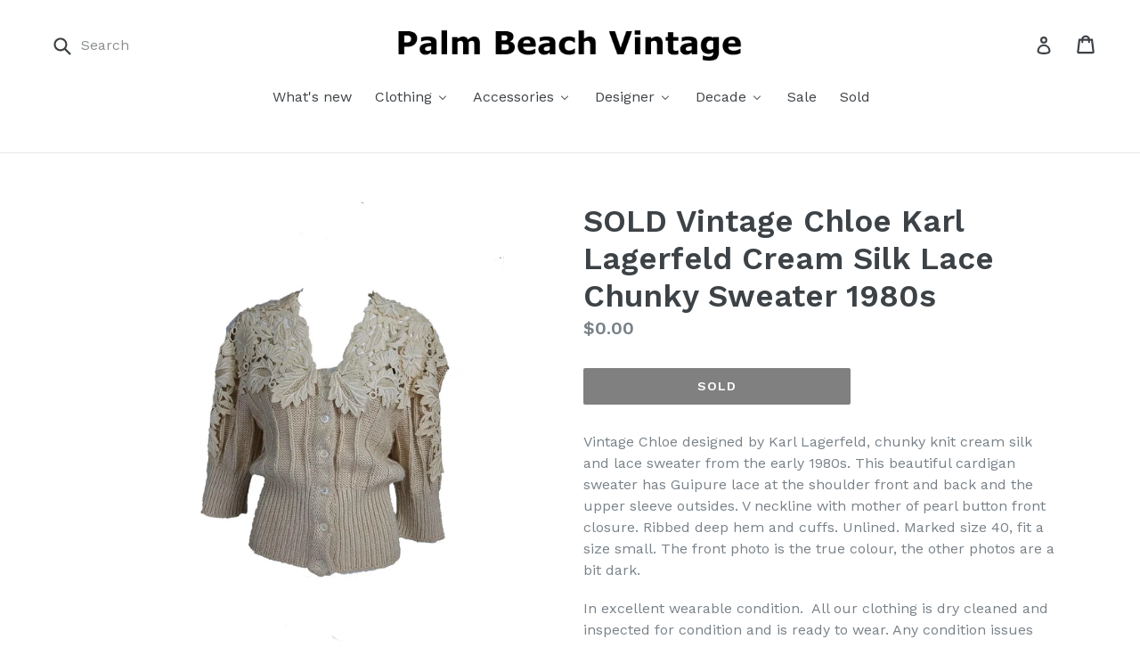

--- FILE ---
content_type: text/html; charset=utf-8
request_url: https://palmbeachvintage.com/products/vintage-chloe-karl-lagerfeld-cream-silk-lace-chunky-sweater-1980s
body_size: 29696
content:
<!doctype html>
<!--[if IE 9]> <html class="ie9 no-js" lang="en"> <![endif]-->
<!--[if (gt IE 9)|!(IE)]><!--> <html class="no-js" lang="en"> <!--<![endif]-->
<head>
  <meta charset="utf-8">
  <meta http-equiv="X-UA-Compatible" content="IE=edge,chrome=1">
  <meta name="viewport" content="width=device-width,initial-scale=1">
  <meta name="theme-color" content="#000000">
  <link rel="canonical" href="https://palmbeachvintage.com/products/vintage-chloe-karl-lagerfeld-cream-silk-lace-chunky-sweater-1980s">

  
    <link rel="shortcut icon" href="//palmbeachvintage.com/cdn/shop/files/favicon.black_32x32.gif?v=1613560960" type="image/png">
  

  
  <title>
    SOLD Vintage Chloe Karl Lagerfeld Cream Silk Lace Chunky Sweater 1980s
    
    
    
      &ndash; Palm Beach Vintage
    
  </title>

  
    <meta name="description" content="Vintage Chloe designed by Karl Lagerfeld, chunky knit cream silk and lace sweater from the early 1980s. This beautiful cardigan sweater has Guipure lace at the shoulder front and back and the upper sleeve outsides. V neckline with mother of pearl button front closure. Ribbed deep hem and cuffs. Unlined. Marked size 40,">
  

  <!-- /snippets/social-meta-tags.liquid -->




<meta property="og:site_name" content="Palm Beach Vintage">
<meta property="og:url" content="https://palmbeachvintage.com/products/vintage-chloe-karl-lagerfeld-cream-silk-lace-chunky-sweater-1980s">
<meta property="og:title" content="SOLD Vintage Chloe Karl Lagerfeld Cream Silk Lace Chunky Sweater 1980s">
<meta property="og:type" content="product">
<meta property="og:description" content="Vintage Chloe designed by Karl Lagerfeld, chunky knit cream silk and lace sweater from the early 1980s. This beautiful cardigan sweater has Guipure lace at the shoulder front and back and the upper sleeve outsides. V neckline with mother of pearl button front closure. Ribbed deep hem and cuffs. Unlined. Marked size 40,">

  <meta property="og:price:amount" content="0.00">
  <meta property="og:price:currency" content="USD">

<meta property="og:image" content="http://palmbeachvintage.com/cdn/shop/products/91219blouse_copy_1200x1200.jpg?v=1569012236"><meta property="og:image" content="http://palmbeachvintage.com/cdn/shop/products/IMG_5358_1_1200x1200.jpg?v=1569012236"><meta property="og:image" content="http://palmbeachvintage.com/cdn/shop/products/IMG_5359_1_1200x1200.jpg?v=1569012236">
<meta property="og:image:secure_url" content="https://palmbeachvintage.com/cdn/shop/products/91219blouse_copy_1200x1200.jpg?v=1569012236"><meta property="og:image:secure_url" content="https://palmbeachvintage.com/cdn/shop/products/IMG_5358_1_1200x1200.jpg?v=1569012236"><meta property="og:image:secure_url" content="https://palmbeachvintage.com/cdn/shop/products/IMG_5359_1_1200x1200.jpg?v=1569012236">


<meta name="twitter:card" content="summary_large_image">
<meta name="twitter:title" content="SOLD Vintage Chloe Karl Lagerfeld Cream Silk Lace Chunky Sweater 1980s">
<meta name="twitter:description" content="Vintage Chloe designed by Karl Lagerfeld, chunky knit cream silk and lace sweater from the early 1980s. This beautiful cardigan sweater has Guipure lace at the shoulder front and back and the upper sleeve outsides. V neckline with mother of pearl button front closure. Ribbed deep hem and cuffs. Unlined. Marked size 40,">


  <link href="//palmbeachvintage.com/cdn/shop/t/1/assets/theme.scss.css?v=9060258784962248501654563084" rel="stylesheet" type="text/css" media="all" />
  

  <link href="//fonts.googleapis.com/css?family=Work+Sans:400,700" rel="stylesheet" type="text/css" media="all" />


  

    <link href="//fonts.googleapis.com/css?family=Work+Sans:600" rel="stylesheet" type="text/css" media="all" />
  



  <script>
    var theme = {
      strings: {
        addToCart: "Add to bag",
        soldOut: "Sold",
        unavailable: "Unavailable",
        showMore: "Show More",
        showLess: "Show Less",
        addressError: "Error looking up that address",
        addressNoResults: "No results for that address",
        addressQueryLimit: "You have exceeded the Google API usage limit. Consider upgrading to a \u003ca href=\"https:\/\/developers.google.com\/maps\/premium\/usage-limits\"\u003ePremium Plan\u003c\/a\u003e.",
        authError: "There was a problem authenticating your Google Maps account."
      },
      moneyFormat: "${{amount}}"
    }

    document.documentElement.className = document.documentElement.className.replace('no-js', 'js');
  </script>

  <!--[if (lte IE 9) ]><script src="//palmbeachvintage.com/cdn/shop/t/1/assets/match-media.min.js?v=22265819453975888031512592025" type="text/javascript"></script><![endif]-->

  

  <!--[if (gt IE 9)|!(IE)]><!--><script src="//palmbeachvintage.com/cdn/shop/t/1/assets/lazysizes.js?v=68441465964607740661512592025" async="async"></script><!--<![endif]-->
  <!--[if lte IE 9]><script src="//palmbeachvintage.com/cdn/shop/t/1/assets/lazysizes.min.js?v=986"></script><![endif]-->

  <!--[if (gt IE 9)|!(IE)]><!--><script src="//palmbeachvintage.com/cdn/shop/t/1/assets/vendor.js?v=136118274122071307521512592025" defer="defer"></script><!--<![endif]-->
  <!--[if lte IE 9]><script src="//palmbeachvintage.com/cdn/shop/t/1/assets/vendor.js?v=136118274122071307521512592025"></script><![endif]-->

  <!--[if (gt IE 9)|!(IE)]><!--><script src="//palmbeachvintage.com/cdn/shop/t/1/assets/theme.js?v=52112971687557902561514943359" defer="defer"></script><!--<![endif]-->
  <!--[if lte IE 9]><script src="//palmbeachvintage.com/cdn/shop/t/1/assets/theme.js?v=52112971687557902561514943359"></script><![endif]-->

  
  
  <script>window.performance && window.performance.mark && window.performance.mark('shopify.content_for_header.start');</script><meta id="shopify-digital-wallet" name="shopify-digital-wallet" content="/26191058/digital_wallets/dialog">
<meta name="shopify-checkout-api-token" content="cf9cca1bbbe5f190e41576d7b646c4b1">
<meta id="in-context-paypal-metadata" data-shop-id="26191058" data-venmo-supported="false" data-environment="production" data-locale="en_US" data-paypal-v4="true" data-currency="USD">
<link rel="alternate" type="application/json+oembed" href="https://palmbeachvintage.com/products/vintage-chloe-karl-lagerfeld-cream-silk-lace-chunky-sweater-1980s.oembed">
<script async="async" src="/checkouts/internal/preloads.js?locale=en-US"></script>
<link rel="preconnect" href="https://shop.app" crossorigin="anonymous">
<script async="async" src="https://shop.app/checkouts/internal/preloads.js?locale=en-US&shop_id=26191058" crossorigin="anonymous"></script>
<script id="apple-pay-shop-capabilities" type="application/json">{"shopId":26191058,"countryCode":"US","currencyCode":"USD","merchantCapabilities":["supports3DS"],"merchantId":"gid:\/\/shopify\/Shop\/26191058","merchantName":"Palm Beach Vintage","requiredBillingContactFields":["postalAddress","email"],"requiredShippingContactFields":["postalAddress","email"],"shippingType":"shipping","supportedNetworks":["visa","masterCard","amex","discover","elo","jcb"],"total":{"type":"pending","label":"Palm Beach Vintage","amount":"1.00"},"shopifyPaymentsEnabled":true,"supportsSubscriptions":true}</script>
<script id="shopify-features" type="application/json">{"accessToken":"cf9cca1bbbe5f190e41576d7b646c4b1","betas":["rich-media-storefront-analytics"],"domain":"palmbeachvintage.com","predictiveSearch":true,"shopId":26191058,"locale":"en"}</script>
<script>var Shopify = Shopify || {};
Shopify.shop = "palmbeachvintage.myshopify.com";
Shopify.locale = "en";
Shopify.currency = {"active":"USD","rate":"1.0"};
Shopify.country = "US";
Shopify.theme = {"name":"Debut","id":8978628640,"schema_name":"Debut","schema_version":"1.9.1","theme_store_id":796,"role":"main"};
Shopify.theme.handle = "null";
Shopify.theme.style = {"id":null,"handle":null};
Shopify.cdnHost = "palmbeachvintage.com/cdn";
Shopify.routes = Shopify.routes || {};
Shopify.routes.root = "/";</script>
<script type="module">!function(o){(o.Shopify=o.Shopify||{}).modules=!0}(window);</script>
<script>!function(o){function n(){var o=[];function n(){o.push(Array.prototype.slice.apply(arguments))}return n.q=o,n}var t=o.Shopify=o.Shopify||{};t.loadFeatures=n(),t.autoloadFeatures=n()}(window);</script>
<script>
  window.ShopifyPay = window.ShopifyPay || {};
  window.ShopifyPay.apiHost = "shop.app\/pay";
  window.ShopifyPay.redirectState = null;
</script>
<script id="shop-js-analytics" type="application/json">{"pageType":"product"}</script>
<script defer="defer" async type="module" src="//palmbeachvintage.com/cdn/shopifycloud/shop-js/modules/v2/client.init-shop-cart-sync_C5BV16lS.en.esm.js"></script>
<script defer="defer" async type="module" src="//palmbeachvintage.com/cdn/shopifycloud/shop-js/modules/v2/chunk.common_CygWptCX.esm.js"></script>
<script type="module">
  await import("//palmbeachvintage.com/cdn/shopifycloud/shop-js/modules/v2/client.init-shop-cart-sync_C5BV16lS.en.esm.js");
await import("//palmbeachvintage.com/cdn/shopifycloud/shop-js/modules/v2/chunk.common_CygWptCX.esm.js");

  window.Shopify.SignInWithShop?.initShopCartSync?.({"fedCMEnabled":true,"windoidEnabled":true});

</script>
<script>
  window.Shopify = window.Shopify || {};
  if (!window.Shopify.featureAssets) window.Shopify.featureAssets = {};
  window.Shopify.featureAssets['shop-js'] = {"shop-cart-sync":["modules/v2/client.shop-cart-sync_ZFArdW7E.en.esm.js","modules/v2/chunk.common_CygWptCX.esm.js"],"init-fed-cm":["modules/v2/client.init-fed-cm_CmiC4vf6.en.esm.js","modules/v2/chunk.common_CygWptCX.esm.js"],"shop-button":["modules/v2/client.shop-button_tlx5R9nI.en.esm.js","modules/v2/chunk.common_CygWptCX.esm.js"],"shop-cash-offers":["modules/v2/client.shop-cash-offers_DOA2yAJr.en.esm.js","modules/v2/chunk.common_CygWptCX.esm.js","modules/v2/chunk.modal_D71HUcav.esm.js"],"init-windoid":["modules/v2/client.init-windoid_sURxWdc1.en.esm.js","modules/v2/chunk.common_CygWptCX.esm.js"],"shop-toast-manager":["modules/v2/client.shop-toast-manager_ClPi3nE9.en.esm.js","modules/v2/chunk.common_CygWptCX.esm.js"],"init-shop-email-lookup-coordinator":["modules/v2/client.init-shop-email-lookup-coordinator_B8hsDcYM.en.esm.js","modules/v2/chunk.common_CygWptCX.esm.js"],"init-shop-cart-sync":["modules/v2/client.init-shop-cart-sync_C5BV16lS.en.esm.js","modules/v2/chunk.common_CygWptCX.esm.js"],"avatar":["modules/v2/client.avatar_BTnouDA3.en.esm.js"],"pay-button":["modules/v2/client.pay-button_FdsNuTd3.en.esm.js","modules/v2/chunk.common_CygWptCX.esm.js"],"init-customer-accounts":["modules/v2/client.init-customer-accounts_DxDtT_ad.en.esm.js","modules/v2/client.shop-login-button_C5VAVYt1.en.esm.js","modules/v2/chunk.common_CygWptCX.esm.js","modules/v2/chunk.modal_D71HUcav.esm.js"],"init-shop-for-new-customer-accounts":["modules/v2/client.init-shop-for-new-customer-accounts_ChsxoAhi.en.esm.js","modules/v2/client.shop-login-button_C5VAVYt1.en.esm.js","modules/v2/chunk.common_CygWptCX.esm.js","modules/v2/chunk.modal_D71HUcav.esm.js"],"shop-login-button":["modules/v2/client.shop-login-button_C5VAVYt1.en.esm.js","modules/v2/chunk.common_CygWptCX.esm.js","modules/v2/chunk.modal_D71HUcav.esm.js"],"init-customer-accounts-sign-up":["modules/v2/client.init-customer-accounts-sign-up_CPSyQ0Tj.en.esm.js","modules/v2/client.shop-login-button_C5VAVYt1.en.esm.js","modules/v2/chunk.common_CygWptCX.esm.js","modules/v2/chunk.modal_D71HUcav.esm.js"],"shop-follow-button":["modules/v2/client.shop-follow-button_Cva4Ekp9.en.esm.js","modules/v2/chunk.common_CygWptCX.esm.js","modules/v2/chunk.modal_D71HUcav.esm.js"],"checkout-modal":["modules/v2/client.checkout-modal_BPM8l0SH.en.esm.js","modules/v2/chunk.common_CygWptCX.esm.js","modules/v2/chunk.modal_D71HUcav.esm.js"],"lead-capture":["modules/v2/client.lead-capture_Bi8yE_yS.en.esm.js","modules/v2/chunk.common_CygWptCX.esm.js","modules/v2/chunk.modal_D71HUcav.esm.js"],"shop-login":["modules/v2/client.shop-login_D6lNrXab.en.esm.js","modules/v2/chunk.common_CygWptCX.esm.js","modules/v2/chunk.modal_D71HUcav.esm.js"],"payment-terms":["modules/v2/client.payment-terms_CZxnsJam.en.esm.js","modules/v2/chunk.common_CygWptCX.esm.js","modules/v2/chunk.modal_D71HUcav.esm.js"]};
</script>
<script>(function() {
  var isLoaded = false;
  function asyncLoad() {
    if (isLoaded) return;
    isLoaded = true;
    var urls = ["https:\/\/app.roartheme.com\/quickshop\/lib\/assets\/quickshop.js?1530035993\u0026shop=palmbeachvintage.myshopify.com","\/\/livesearch.okasconcepts.com\/js\/livesearch.init.min.js?v=2\u0026shop=palmbeachvintage.myshopify.com"];
    for (var i = 0; i < urls.length; i++) {
      var s = document.createElement('script');
      s.type = 'text/javascript';
      s.async = true;
      s.src = urls[i];
      var x = document.getElementsByTagName('script')[0];
      x.parentNode.insertBefore(s, x);
    }
  };
  if(window.attachEvent) {
    window.attachEvent('onload', asyncLoad);
  } else {
    window.addEventListener('load', asyncLoad, false);
  }
})();</script>
<script id="__st">var __st={"a":26191058,"offset":-18000,"reqid":"476b2bb9-9004-40eb-b976-b4c1713c2f2b-1768810893","pageurl":"palmbeachvintage.com\/products\/vintage-chloe-karl-lagerfeld-cream-silk-lace-chunky-sweater-1980s","u":"3ed3e0652eab","p":"product","rtyp":"product","rid":1896572321863};</script>
<script>window.ShopifyPaypalV4VisibilityTracking = true;</script>
<script id="captcha-bootstrap">!function(){'use strict';const t='contact',e='account',n='new_comment',o=[[t,t],['blogs',n],['comments',n],[t,'customer']],c=[[e,'customer_login'],[e,'guest_login'],[e,'recover_customer_password'],[e,'create_customer']],r=t=>t.map((([t,e])=>`form[action*='/${t}']:not([data-nocaptcha='true']) input[name='form_type'][value='${e}']`)).join(','),a=t=>()=>t?[...document.querySelectorAll(t)].map((t=>t.form)):[];function s(){const t=[...o],e=r(t);return a(e)}const i='password',u='form_key',d=['recaptcha-v3-token','g-recaptcha-response','h-captcha-response',i],f=()=>{try{return window.sessionStorage}catch{return}},m='__shopify_v',_=t=>t.elements[u];function p(t,e,n=!1){try{const o=window.sessionStorage,c=JSON.parse(o.getItem(e)),{data:r}=function(t){const{data:e,action:n}=t;return t[m]||n?{data:e,action:n}:{data:t,action:n}}(c);for(const[e,n]of Object.entries(r))t.elements[e]&&(t.elements[e].value=n);n&&o.removeItem(e)}catch(o){console.error('form repopulation failed',{error:o})}}const l='form_type',E='cptcha';function T(t){t.dataset[E]=!0}const w=window,h=w.document,L='Shopify',v='ce_forms',y='captcha';let A=!1;((t,e)=>{const n=(g='f06e6c50-85a8-45c8-87d0-21a2b65856fe',I='https://cdn.shopify.com/shopifycloud/storefront-forms-hcaptcha/ce_storefront_forms_captcha_hcaptcha.v1.5.2.iife.js',D={infoText:'Protected by hCaptcha',privacyText:'Privacy',termsText:'Terms'},(t,e,n)=>{const o=w[L][v],c=o.bindForm;if(c)return c(t,g,e,D).then(n);var r;o.q.push([[t,g,e,D],n]),r=I,A||(h.body.append(Object.assign(h.createElement('script'),{id:'captcha-provider',async:!0,src:r})),A=!0)});var g,I,D;w[L]=w[L]||{},w[L][v]=w[L][v]||{},w[L][v].q=[],w[L][y]=w[L][y]||{},w[L][y].protect=function(t,e){n(t,void 0,e),T(t)},Object.freeze(w[L][y]),function(t,e,n,w,h,L){const[v,y,A,g]=function(t,e,n){const i=e?o:[],u=t?c:[],d=[...i,...u],f=r(d),m=r(i),_=r(d.filter((([t,e])=>n.includes(e))));return[a(f),a(m),a(_),s()]}(w,h,L),I=t=>{const e=t.target;return e instanceof HTMLFormElement?e:e&&e.form},D=t=>v().includes(t);t.addEventListener('submit',(t=>{const e=I(t);if(!e)return;const n=D(e)&&!e.dataset.hcaptchaBound&&!e.dataset.recaptchaBound,o=_(e),c=g().includes(e)&&(!o||!o.value);(n||c)&&t.preventDefault(),c&&!n&&(function(t){try{if(!f())return;!function(t){const e=f();if(!e)return;const n=_(t);if(!n)return;const o=n.value;o&&e.removeItem(o)}(t);const e=Array.from(Array(32),(()=>Math.random().toString(36)[2])).join('');!function(t,e){_(t)||t.append(Object.assign(document.createElement('input'),{type:'hidden',name:u})),t.elements[u].value=e}(t,e),function(t,e){const n=f();if(!n)return;const o=[...t.querySelectorAll(`input[type='${i}']`)].map((({name:t})=>t)),c=[...d,...o],r={};for(const[a,s]of new FormData(t).entries())c.includes(a)||(r[a]=s);n.setItem(e,JSON.stringify({[m]:1,action:t.action,data:r}))}(t,e)}catch(e){console.error('failed to persist form',e)}}(e),e.submit())}));const S=(t,e)=>{t&&!t.dataset[E]&&(n(t,e.some((e=>e===t))),T(t))};for(const o of['focusin','change'])t.addEventListener(o,(t=>{const e=I(t);D(e)&&S(e,y())}));const B=e.get('form_key'),M=e.get(l),P=B&&M;t.addEventListener('DOMContentLoaded',(()=>{const t=y();if(P)for(const e of t)e.elements[l].value===M&&p(e,B);[...new Set([...A(),...v().filter((t=>'true'===t.dataset.shopifyCaptcha))])].forEach((e=>S(e,t)))}))}(h,new URLSearchParams(w.location.search),n,t,e,['guest_login'])})(!0,!0)}();</script>
<script integrity="sha256-4kQ18oKyAcykRKYeNunJcIwy7WH5gtpwJnB7kiuLZ1E=" data-source-attribution="shopify.loadfeatures" defer="defer" src="//palmbeachvintage.com/cdn/shopifycloud/storefront/assets/storefront/load_feature-a0a9edcb.js" crossorigin="anonymous"></script>
<script crossorigin="anonymous" defer="defer" src="//palmbeachvintage.com/cdn/shopifycloud/storefront/assets/shopify_pay/storefront-65b4c6d7.js?v=20250812"></script>
<script data-source-attribution="shopify.dynamic_checkout.dynamic.init">var Shopify=Shopify||{};Shopify.PaymentButton=Shopify.PaymentButton||{isStorefrontPortableWallets:!0,init:function(){window.Shopify.PaymentButton.init=function(){};var t=document.createElement("script");t.src="https://palmbeachvintage.com/cdn/shopifycloud/portable-wallets/latest/portable-wallets.en.js",t.type="module",document.head.appendChild(t)}};
</script>
<script data-source-attribution="shopify.dynamic_checkout.buyer_consent">
  function portableWalletsHideBuyerConsent(e){var t=document.getElementById("shopify-buyer-consent"),n=document.getElementById("shopify-subscription-policy-button");t&&n&&(t.classList.add("hidden"),t.setAttribute("aria-hidden","true"),n.removeEventListener("click",e))}function portableWalletsShowBuyerConsent(e){var t=document.getElementById("shopify-buyer-consent"),n=document.getElementById("shopify-subscription-policy-button");t&&n&&(t.classList.remove("hidden"),t.removeAttribute("aria-hidden"),n.addEventListener("click",e))}window.Shopify?.PaymentButton&&(window.Shopify.PaymentButton.hideBuyerConsent=portableWalletsHideBuyerConsent,window.Shopify.PaymentButton.showBuyerConsent=portableWalletsShowBuyerConsent);
</script>
<script data-source-attribution="shopify.dynamic_checkout.cart.bootstrap">document.addEventListener("DOMContentLoaded",(function(){function t(){return document.querySelector("shopify-accelerated-checkout-cart, shopify-accelerated-checkout")}if(t())Shopify.PaymentButton.init();else{new MutationObserver((function(e,n){t()&&(Shopify.PaymentButton.init(),n.disconnect())})).observe(document.body,{childList:!0,subtree:!0})}}));
</script>
<link id="shopify-accelerated-checkout-styles" rel="stylesheet" media="screen" href="https://palmbeachvintage.com/cdn/shopifycloud/portable-wallets/latest/accelerated-checkout-backwards-compat.css" crossorigin="anonymous">
<style id="shopify-accelerated-checkout-cart">
        #shopify-buyer-consent {
  margin-top: 1em;
  display: inline-block;
  width: 100%;
}

#shopify-buyer-consent.hidden {
  display: none;
}

#shopify-subscription-policy-button {
  background: none;
  border: none;
  padding: 0;
  text-decoration: underline;
  font-size: inherit;
  cursor: pointer;
}

#shopify-subscription-policy-button::before {
  box-shadow: none;
}

      </style>

<script>window.performance && window.performance.mark && window.performance.mark('shopify.content_for_header.end');</script>
<script src="//palmbeachvintage.com/cdn/shopifycloud/storefront/assets/themes_support/option_selection-b017cd28.js" type="text/javascript"></script><script>
  var raTheme = {
    moneyFormat: "${{amount}}",
    photoSwipe: "true",
    collectionUrl: ""
  }
</script>


<!-- XO-InsertCode -->

<meta name="p:domain_verify" content="2c9b4f2c75d511426a545f5480951bc7"/>

<!-- End: XO-InsertCode Header-->
<!-- GSSTART Slider code start. Do not change -->
<script type="text/javascript" src="https://gravity-software.com/js/shopify/slider_shop3826.js?v=a3b11095fc2304d793b9b2a29d24c7b6"></script> <link rel="stylesheet" href="https://gravity-software.com/js/shopify/rondell/jquery.rondellf3826.css?v=a3b11095fc2304d793b9b2a29d24c7b6"/> 
 
<script>

var imageDimensionsWidth = {};
var imageDimensionsHeight = {};
var imageSrcAttr = {};
var altTag = {};  

var mediaGS = [];  
  var productImagesGS = [];
var productImagesGSUrls = [];

  var productImageUrl = "products/91219blouse_copy.jpg";
  var dotPosition = productImageUrl.lastIndexOf(".");
  productImageUrl = productImageUrl.substr(0, dotPosition);
  productImagesGS.push(productImageUrl);
  imageDimensionsWidth[6066808422471] = "1500";
  imageDimensionsHeight[6066808422471] = "2000";
  altTag[6066808422471] = "Vintage Chloe Karl Lagerfeld Cream Silk Lace Chunky Sweater 1980s";
  imageSrcAttr[6066808422471] = "products/91219blouse_copy.jpg";
  productImagesGSUrls.push("//palmbeachvintage.com/cdn/shop/products/91219blouse_copy_240x.jpg?v=1569012236");

  var productImageUrl = "products/IMG_5358_1.jpg";
  var dotPosition = productImageUrl.lastIndexOf(".");
  productImageUrl = productImageUrl.substr(0, dotPosition);
  productImagesGS.push(productImageUrl);
  imageDimensionsWidth[12697297748039] = "1500";
  imageDimensionsHeight[12697297748039] = "2000";
  altTag[12697297748039] = "SOLD Vintage Chloe Karl Lagerfeld Cream Silk Lace Chunky Sweater 1980s";
  imageSrcAttr[12697297748039] = "products/IMG_5358_1.jpg";
  productImagesGSUrls.push("//palmbeachvintage.com/cdn/shop/products/IMG_5358_1_240x.jpg?v=1569012236");

  var productImageUrl = "products/IMG_5359_1.jpg";
  var dotPosition = productImageUrl.lastIndexOf(".");
  productImageUrl = productImageUrl.substr(0, dotPosition);
  productImagesGS.push(productImageUrl);
  imageDimensionsWidth[12697299124295] = "1500";
  imageDimensionsHeight[12697299124295] = "2000";
  altTag[12697299124295] = "SOLD Vintage Chloe Karl Lagerfeld Cream Silk Lace Chunky Sweater 1980s";
  imageSrcAttr[12697299124295] = "products/IMG_5359_1.jpg";
  productImagesGSUrls.push("//palmbeachvintage.com/cdn/shop/products/IMG_5359_1_240x.jpg?v=1569012236");

  var productImageUrl = "products/IMG_5360_1.jpg";
  var dotPosition = productImageUrl.lastIndexOf(".");
  productImageUrl = productImageUrl.substr(0, dotPosition);
  productImagesGS.push(productImageUrl);
  imageDimensionsWidth[12697300762695] = "1500";
  imageDimensionsHeight[12697300762695] = "1947";
  altTag[12697300762695] = "SOLD Vintage Chloe Karl Lagerfeld Cream Silk Lace Chunky Sweater 1980s";
  imageSrcAttr[12697300762695] = "products/IMG_5360_1.jpg";
  productImagesGSUrls.push("//palmbeachvintage.com/cdn/shop/products/IMG_5360_1_240x.jpg?v=1569012236");

  var productImageUrl = "products/IMG_5361_1.jpg";
  var dotPosition = productImageUrl.lastIndexOf(".");
  productImageUrl = productImageUrl.substr(0, dotPosition);
  productImagesGS.push(productImageUrl);
  imageDimensionsWidth[12697302040647] = "1500";
  imageDimensionsHeight[12697302040647] = "2000";
  altTag[12697302040647] = "SOLD Vintage Chloe Karl Lagerfeld Cream Silk Lace Chunky Sweater 1980s";
  imageSrcAttr[12697302040647] = "products/IMG_5361_1.jpg";
  productImagesGSUrls.push("//palmbeachvintage.com/cdn/shop/products/IMG_5361_1_240x.jpg?v=1569012236");

  var productImageUrl = "products/IMG_5362_1.jpg";
  var dotPosition = productImageUrl.lastIndexOf(".");
  productImageUrl = productImageUrl.substr(0, dotPosition);
  productImagesGS.push(productImageUrl);
  imageDimensionsWidth[12697303646279] = "1500";
  imageDimensionsHeight[12697303646279] = "1971";
  altTag[12697303646279] = "SOLD Vintage Chloe Karl Lagerfeld Cream Silk Lace Chunky Sweater 1980s";
  imageSrcAttr[12697303646279] = "products/IMG_5362_1.jpg";
  productImagesGSUrls.push("//palmbeachvintage.com/cdn/shop/products/IMG_5362_1_240x.jpg?v=1569012236");

  var productImageUrl = "products/IMG_5363_1.jpg";
  var dotPosition = productImageUrl.lastIndexOf(".");
  productImageUrl = productImageUrl.substr(0, dotPosition);
  productImagesGS.push(productImageUrl);
  imageDimensionsWidth[12697304760391] = "1500";
  imageDimensionsHeight[12697304760391] = "2000";
  altTag[12697304760391] = "SOLD Vintage Chloe Karl Lagerfeld Cream Silk Lace Chunky Sweater 1980s";
  imageSrcAttr[12697304760391] = "products/IMG_5363_1.jpg";
  productImagesGSUrls.push("//palmbeachvintage.com/cdn/shop/products/IMG_5363_1_240x.jpg?v=1569012236");

  var productImageUrl = "products/IMG_5364_1.jpg";
  var dotPosition = productImageUrl.lastIndexOf(".");
  productImageUrl = productImageUrl.substr(0, dotPosition);
  productImagesGS.push(productImageUrl);
  imageDimensionsWidth[12697305743431] = "1500";
  imageDimensionsHeight[12697305743431] = "2000";
  altTag[12697305743431] = "SOLD Vintage Chloe Karl Lagerfeld Cream Silk Lace Chunky Sweater 1980s";
  imageSrcAttr[12697305743431] = "products/IMG_5364_1.jpg";
  productImagesGSUrls.push("//palmbeachvintage.com/cdn/shop/products/IMG_5364_1_240x.jpg?v=1569012236");

  var productImageUrl = "products/IMG_5366_1.jpg";
  var dotPosition = productImageUrl.lastIndexOf(".");
  productImageUrl = productImageUrl.substr(0, dotPosition);
  productImagesGS.push(productImageUrl);
  imageDimensionsWidth[12697307250759] = "1500";
  imageDimensionsHeight[12697307250759] = "2000";
  altTag[12697307250759] = "SOLD Vintage Chloe Karl Lagerfeld Cream Silk Lace Chunky Sweater 1980s";
  imageSrcAttr[12697307250759] = "products/IMG_5366_1.jpg";
  productImagesGSUrls.push("//palmbeachvintage.com/cdn/shop/products/IMG_5366_1_240x.jpg?v=1569012236");

  var productImageUrl = "products/IMG_5367_1.jpg";
  var dotPosition = productImageUrl.lastIndexOf(".");
  productImageUrl = productImageUrl.substr(0, dotPosition);
  productImagesGS.push(productImageUrl);
  imageDimensionsWidth[12697308463175] = "1500";
  imageDimensionsHeight[12697308463175] = "2000";
  altTag[12697308463175] = "SOLD Vintage Chloe Karl Lagerfeld Cream Silk Lace Chunky Sweater 1980s";
  imageSrcAttr[12697308463175] = "products/IMG_5367_1.jpg";
  productImagesGSUrls.push("//palmbeachvintage.com/cdn/shop/products/IMG_5367_1_240x.jpg?v=1569012236");

  var productImageUrl = "products/IMG_5369_1.jpg";
  var dotPosition = productImageUrl.lastIndexOf(".");
  productImageUrl = productImageUrl.substr(0, dotPosition);
  productImagesGS.push(productImageUrl);
  imageDimensionsWidth[12697309839431] = "1500";
  imageDimensionsHeight[12697309839431] = "2000";
  altTag[12697309839431] = "SOLD Vintage Chloe Karl Lagerfeld Cream Silk Lace Chunky Sweater 1980s";
  imageSrcAttr[12697309839431] = "products/IMG_5369_1.jpg";
  productImagesGSUrls.push("//palmbeachvintage.com/cdn/shop/products/IMG_5369_1_240x.jpg?v=1569012236");

  var productImageUrl = "products/IMG_5370_1.jpg";
  var dotPosition = productImageUrl.lastIndexOf(".");
  productImageUrl = productImageUrl.substr(0, dotPosition);
  productImagesGS.push(productImageUrl);
  imageDimensionsWidth[12697311379527] = "1500";
  imageDimensionsHeight[12697311379527] = "2000";
  altTag[12697311379527] = "SOLD Vintage Chloe Karl Lagerfeld Cream Silk Lace Chunky Sweater 1980s";
  imageSrcAttr[12697311379527] = "products/IMG_5370_1.jpg";
  productImagesGSUrls.push("//palmbeachvintage.com/cdn/shop/products/IMG_5370_1_240x.jpg?v=1569012236");

  var productImageUrl = "products/IMG_5357_1.jpg";
  var dotPosition = productImageUrl.lastIndexOf(".");
  productImageUrl = productImageUrl.substr(0, dotPosition);
  productImagesGS.push(productImageUrl);
  imageDimensionsWidth[12697314164807] = "1500";
  imageDimensionsHeight[12697314164807] = "2000";
  altTag[12697314164807] = "SOLD Vintage Chloe Karl Lagerfeld Cream Silk Lace Chunky Sweater 1980s";
  imageSrcAttr[12697314164807] = "products/IMG_5357_1.jpg";
  productImagesGSUrls.push("//palmbeachvintage.com/cdn/shop/products/IMG_5357_1_240x.jpg?v=1569012236");

  var productImageUrl = "products/IMG_5355_1.jpg";
  var dotPosition = productImageUrl.lastIndexOf(".");
  productImageUrl = productImageUrl.substr(0, dotPosition);
  productImagesGS.push(productImageUrl);
  imageDimensionsWidth[6040482283591] = "1500";
  imageDimensionsHeight[6040482283591] = "2000";
  altTag[6040482283591] = "SOLD Vintage Chloe Karl Lagerfeld Cream Silk Lace Chunky Sweater 1980s";
  imageSrcAttr[6040482283591] = "products/IMG_5355_1.jpg";
  productImagesGSUrls.push("//palmbeachvintage.com/cdn/shop/products/IMG_5355_1_240x.jpg?v=1569012236");

                           
                           var mediaObjectGS ={id: "224985159", mediaType:"image", previewImgURL:"//palmbeachvintage.com/cdn/shop/products/91219blouse_copy_240x.jpg?v=1569012236", previewImg:"products/91219blouse_copy.jpg", tag:"//palmbeachvintage.com/cdn/shop/products/91219blouse_copy_240x.jpg?v=1569012236"};  
            mediaGS.push(mediaObjectGS);
    
                           
                           var mediaObjectGS ={id: "571486076999", mediaType:"image", previewImgURL:"//palmbeachvintage.com/cdn/shop/products/IMG_5358_1_240x.jpg?v=1569012236", previewImg:"products/IMG_5358_1.jpg", tag:"//palmbeachvintage.com/cdn/shop/products/IMG_5358_1_240x.jpg?v=1569012236"};  
            mediaGS.push(mediaObjectGS);
    
                           
                           var mediaObjectGS ={id: "571487453255", mediaType:"image", previewImgURL:"//palmbeachvintage.com/cdn/shop/products/IMG_5359_1_240x.jpg?v=1569012236", previewImg:"products/IMG_5359_1.jpg", tag:"//palmbeachvintage.com/cdn/shop/products/IMG_5359_1_240x.jpg?v=1569012236"};  
            mediaGS.push(mediaObjectGS);
    
                           
                           var mediaObjectGS ={id: "571489091655", mediaType:"image", previewImgURL:"//palmbeachvintage.com/cdn/shop/products/IMG_5360_1_240x.jpg?v=1569012236", previewImg:"products/IMG_5360_1.jpg", tag:"//palmbeachvintage.com/cdn/shop/products/IMG_5360_1_240x.jpg?v=1569012236"};  
            mediaGS.push(mediaObjectGS);
    
                           
                           var mediaObjectGS ={id: "571490369607", mediaType:"image", previewImgURL:"//palmbeachvintage.com/cdn/shop/products/IMG_5361_1_240x.jpg?v=1569012236", previewImg:"products/IMG_5361_1.jpg", tag:"//palmbeachvintage.com/cdn/shop/products/IMG_5361_1_240x.jpg?v=1569012236"};  
            mediaGS.push(mediaObjectGS);
    
                           
                           var mediaObjectGS ={id: "571491975239", mediaType:"image", previewImgURL:"//palmbeachvintage.com/cdn/shop/products/IMG_5362_1_240x.jpg?v=1569012236", previewImg:"products/IMG_5362_1.jpg", tag:"//palmbeachvintage.com/cdn/shop/products/IMG_5362_1_240x.jpg?v=1569012236"};  
            mediaGS.push(mediaObjectGS);
    
                           
                           var mediaObjectGS ={id: "571493089351", mediaType:"image", previewImgURL:"//palmbeachvintage.com/cdn/shop/products/IMG_5363_1_240x.jpg?v=1569012236", previewImg:"products/IMG_5363_1.jpg", tag:"//palmbeachvintage.com/cdn/shop/products/IMG_5363_1_240x.jpg?v=1569012236"};  
            mediaGS.push(mediaObjectGS);
    
                           
                           var mediaObjectGS ={id: "571494072391", mediaType:"image", previewImgURL:"//palmbeachvintage.com/cdn/shop/products/IMG_5364_1_240x.jpg?v=1569012236", previewImg:"products/IMG_5364_1.jpg", tag:"//palmbeachvintage.com/cdn/shop/products/IMG_5364_1_240x.jpg?v=1569012236"};  
            mediaGS.push(mediaObjectGS);
    
                           
                           var mediaObjectGS ={id: "571495579719", mediaType:"image", previewImgURL:"//palmbeachvintage.com/cdn/shop/products/IMG_5366_1_240x.jpg?v=1569012236", previewImg:"products/IMG_5366_1.jpg", tag:"//palmbeachvintage.com/cdn/shop/products/IMG_5366_1_240x.jpg?v=1569012236"};  
            mediaGS.push(mediaObjectGS);
    
                           
                           var mediaObjectGS ={id: "571496759367", mediaType:"image", previewImgURL:"//palmbeachvintage.com/cdn/shop/products/IMG_5367_1_240x.jpg?v=1569012236", previewImg:"products/IMG_5367_1.jpg", tag:"//palmbeachvintage.com/cdn/shop/products/IMG_5367_1_240x.jpg?v=1569012236"};  
            mediaGS.push(mediaObjectGS);
    
                           
                           var mediaObjectGS ={id: "571498168391", mediaType:"image", previewImgURL:"//palmbeachvintage.com/cdn/shop/products/IMG_5369_1_240x.jpg?v=1569012236", previewImg:"products/IMG_5369_1.jpg", tag:"//palmbeachvintage.com/cdn/shop/products/IMG_5369_1_240x.jpg?v=1569012236"};  
            mediaGS.push(mediaObjectGS);
    
                           
                           var mediaObjectGS ={id: "571499708487", mediaType:"image", previewImgURL:"//palmbeachvintage.com/cdn/shop/products/IMG_5370_1_240x.jpg?v=1569012236", previewImg:"products/IMG_5370_1.jpg", tag:"//palmbeachvintage.com/cdn/shop/products/IMG_5370_1_240x.jpg?v=1569012236"};  
            mediaGS.push(mediaObjectGS);
    
                           
                           var mediaObjectGS ={id: "571584348231", mediaType:"image", previewImgURL:"//palmbeachvintage.com/cdn/shop/products/IMG_5357_1_240x.jpg?v=1569012236", previewImg:"products/IMG_5357_1.jpg", tag:"//palmbeachvintage.com/cdn/shop/products/IMG_5357_1_240x.jpg?v=1569012236"};  
            mediaGS.push(mediaObjectGS);
    
                           
                           var mediaObjectGS ={id: "225411143", mediaType:"image", previewImgURL:"//palmbeachvintage.com/cdn/shop/products/IMG_5355_1_240x.jpg?v=1569012236", previewImg:"products/IMG_5355_1.jpg", tag:"//palmbeachvintage.com/cdn/shop/products/IMG_5355_1_240x.jpg?v=1569012236"};  
            mediaGS.push(mediaObjectGS);
    
</script>

<!-- Slider code end. Do not change GSEND --><!-- BEGIN app block: shopify://apps/buddha-mega-menu-navigation/blocks/megamenu/dbb4ce56-bf86-4830-9b3d-16efbef51c6f -->
<script>
        var productImageAndPrice = [],
            collectionImages = [],
            articleImages = [],
            mmLivIcons = false,
            mmFlipClock = false,
            mmFixesUseJquery = false,
            mmNumMMI = 7,
            mmSchemaTranslation = {},
            mmMenuStrings =  [] ,
            mmShopLocale = "en",
            mmShopLocaleCollectionsRoute = "/collections",
            mmSchemaDesignJSON = [{"action":"menu-select","value":"force-mega-menu"},{"action":"design","setting":"font_family","value":"Default"},{"action":"design","setting":"tree_sub_direction","value":"set_tree_auto"},{"action":"design","setting":"button_background_hover_color","value":"#0d8781"},{"action":"design","setting":"link_hover_color","value":"#0da19a"},{"action":"design","setting":"button_background_color","value":"#0da19a"},{"action":"design","setting":"link_color","value":"#4e4e4e"},{"action":"design","setting":"background_hover_color","value":"#f9f9f9"},{"action":"design","setting":"background_color","value":"#ffffff"},{"action":"design","setting":"button_text_hover_color","value":"#ffffff"},{"action":"design","setting":"button_text_color","value":"#ffffff"},{"action":"design","setting":"font_size","value":"13px"},{"action":"design","setting":"text_color","value":"#222222"},{"action":"design","setting":"vertical_text_color","value":"#4e4e4e"},{"action":"design","setting":"vertical_link_color","value":"#4e4e4e"},{"action":"design","setting":"vertical_link_hover_color","value":"#0da19a"},{"action":"design","setting":"vertical_font_size","value":"13px"}],
            mmDomChangeSkipUl = ",.slick-dots,.grid--view-items",
            buddhaMegaMenuShop = "palmbeachvintage.myshopify.com",
            mmWireframeCompression = "",
            mmExtensionAssetUrl = "https://cdn.shopify.com/extensions/019abe06-4a3f-7763-88da-170e1b54169b/mega-menu-151/assets/";var bestSellersHTML = '';var newestProductsHTML = '';/* get link lists api */
        var linkLists={"footer" : {"title":"Footer menu", "items":["/search","/pages/shipping-policies","/pages/returns","/pages/about-us",]},"customer-account-main-menu" : {"title":"Customer account main menu", "items":["/","https://shopify.com/26191058/account/orders?locale=en&amp;region_country=US",]},};/*ENDPARSE*/

        linkLists["force-mega-menu"]={};linkLists["force-mega-menu"].title="Debut Theme - Mega Menu";linkLists["force-mega-menu"].items=[1];

        /* set product prices *//* get the collection images *//* get the article images *//* customer fixes */
        var mmThemeFixesBeforeInit = function(){ mobileMenuMilliseconds = 500; mmHorizontalMenus = "#AccessibleNav #SiteNav"; mmVerticalMenus = "#MobileNav"; }; var mmThemeFixesBefore = function(){ if (selectedMenu=="force-mega-menu" && tempMenuObject.u.id == "MobileNav") { tempMenuObject.forceMenu = true; tempMenuObject.skipCheck = true; tempMenuObject.liClasses = "mobile-nav__item border-bottom"; tempMenuObject.aClasses = "mobile-nav__link"; tempMenuObject.liItems = []; var children = tempMenuObject.u.children; for (var i=0; i<children.length; i++) { if (children[i].nodeName == "LI") { if (children[i].querySelector(".currency-selector") == null) { tempMenuObject.liItems[tempMenuObject.liItems.length] = children[i]; } } } } else if (selectedMenu=="force-mega-menu" && tempMenuObject.u.id == "SiteNav") { tempMenuObject.forceMenu = true; tempMenuObject.skipCheck = true; tempMenuObject.liClasses = ""; tempMenuObject.aClasses = "site-nav__link site-nav__link--main"; tempMenuObject.liItems = []; var children = tempMenuObject.u.children; for (var i=0; i<children.length; i++) { if (children[i].nodeName == "LI") { tempMenuObject.liItems[tempMenuObject.liItems.length] = children[i]; } } } }; var mmThemeFixesAfter = function(){ var style = " .mobile-nav-wrapper { overflow:visible; z-index:1; opacity: 1; } .site-header { z-index:9; }"; mmAddStyle(style, "themeScript"); }; 
        

        var mmWireframe = {"html" : "<li class=\"buddha-menu-item\" itemId=\"qcysP\"  ><a data-href=\"/collections/whats-new\" href=\"/collections/whats-new\" aria-label=\"What's new\" data-no-instant=\"\" onclick=\"mmGoToPage(this, event); return false;\"  ><i class=\"mm-icon static fa fa-none\" aria-hidden=\"true\"></i><span class=\"mm-title\">What's new</span></a></li><li class=\"buddha-menu-item\" itemId=\"AYdFB\"  ><a data-href=\"/collections/all-clothing\" href=\"/collections/all-clothing\" aria-label=\"Clothing\" data-no-instant=\"\" onclick=\"mmGoToPage(this, event); return false;\"  ><span class=\"mm-title\">Clothing</span><i class=\"mm-arrow mm-angle-down\" aria-hidden=\"true\"></i><button class=\"toggle-menu-btn\" style=\"display:none;\" title=\"Toggle menu\" onclick=\"return toggleSubmenu(this)\"><span class=\"mm-arrow-icon\"><span class=\"bar-one\"></span><span class=\"bar-two\"></span></span></button></a><ul class=\"mm-submenu tree  small \"><li data-href=\"/collections/1920s\" href=\"/collections/1920s\" aria-label=\"Dresses\" data-no-instant=\"\" onclick=\"mmGoToPage(this, event); return false;\"  ><a data-href=\"/collections/1920s\" href=\"/collections/1920s\" aria-label=\"Dresses\" data-no-instant=\"\" onclick=\"mmGoToPage(this, event); return false;\"  ><span class=\"mm-title\">Dresses</span><i class=\"mm-arrow mm-angle-down\" aria-hidden=\"true\"></i><button class=\"toggle-menu-btn\" style=\"display:none;\" title=\"Toggle menu\" onclick=\"return toggleSubmenu(this)\"><span class=\"mm-arrow-icon\"><span class=\"bar-one\"></span><span class=\"bar-two\"></span></span></button></a><ul class=\"mm-submenu tree  small mm-last-level\"><li data-href=\"/collections/day-dresses\" href=\"/collections/day-dresses\" aria-label=\"Day\" data-no-instant=\"\" onclick=\"mmGoToPage(this, event); return false;\"  ><a data-href=\"/collections/day-dresses\" href=\"/collections/day-dresses\" aria-label=\"Day\" data-no-instant=\"\" onclick=\"mmGoToPage(this, event); return false;\"  ><span class=\"mm-title\">Day</span></a></li><li data-href=\"/collections/evening-dresses\" href=\"/collections/evening-dresses\" aria-label=\"Evening\" data-no-instant=\"\" onclick=\"mmGoToPage(this, event); return false;\"  ><a data-href=\"/collections/evening-dresses\" href=\"/collections/evening-dresses\" aria-label=\"Evening\" data-no-instant=\"\" onclick=\"mmGoToPage(this, event); return false;\"  ><span class=\"mm-title\">Evening</span></a></li><li data-href=\"/collections/cocktail-dresses\" href=\"/collections/cocktail-dresses\" aria-label=\"Cocktail\" data-no-instant=\"\" onclick=\"mmGoToPage(this, event); return false;\"  ><a data-href=\"/collections/cocktail-dresses\" href=\"/collections/cocktail-dresses\" aria-label=\"Cocktail\" data-no-instant=\"\" onclick=\"mmGoToPage(this, event); return false;\"  ><span class=\"mm-title\">Cocktail</span></a></li><li data-href=\"/collections/2-piece-dresses\" href=\"/collections/2-piece-dresses\" aria-label=\"2 Piece\" data-no-instant=\"\" onclick=\"mmGoToPage(this, event); return false;\"  ><a data-href=\"/collections/2-piece-dresses\" href=\"/collections/2-piece-dresses\" aria-label=\"2 Piece\" data-no-instant=\"\" onclick=\"mmGoToPage(this, event); return false;\"  ><span class=\"mm-title\">2 Piece</span></a></li><li data-href=\"/collections/maxi\" href=\"/collections/maxi\" aria-label=\"Maxi\" data-no-instant=\"\" onclick=\"mmGoToPage(this, event); return false;\"  ><a data-href=\"/collections/maxi\" href=\"/collections/maxi\" aria-label=\"Maxi\" data-no-instant=\"\" onclick=\"mmGoToPage(this, event); return false;\"  ><span class=\"mm-title\">Maxi</span></a></li></ul></li><li data-href=\"/collections/tops-1\" href=\"/collections/tops-1\" aria-label=\"Tops\" data-no-instant=\"\" onclick=\"mmGoToPage(this, event); return false;\"  ><a data-href=\"/collections/tops-1\" href=\"/collections/tops-1\" aria-label=\"Tops\" data-no-instant=\"\" onclick=\"mmGoToPage(this, event); return false;\"  ><span class=\"mm-title\">Tops</span><i class=\"mm-arrow mm-angle-down\" aria-hidden=\"true\"></i><button class=\"toggle-menu-btn\" style=\"display:none;\" title=\"Toggle menu\" onclick=\"return toggleSubmenu(this)\"><span class=\"mm-arrow-icon\"><span class=\"bar-one\"></span><span class=\"bar-two\"></span></span></button></a><ul class=\"mm-submenu tree  small mm-last-level\"><li data-href=\"/collections/tops\" href=\"/collections/tops\" aria-label=\"Blouses\" data-no-instant=\"\" onclick=\"mmGoToPage(this, event); return false;\"  ><a data-href=\"/collections/tops\" href=\"/collections/tops\" aria-label=\"Blouses\" data-no-instant=\"\" onclick=\"mmGoToPage(this, event); return false;\"  ><span class=\"mm-title\">Blouses</span></a></li><li data-href=\"/collections/jackets-1\" href=\"/collections/jackets-1\" aria-label=\"Jackets\" data-no-instant=\"\" onclick=\"mmGoToPage(this, event); return false;\"  ><a data-href=\"/collections/jackets-1\" href=\"/collections/jackets-1\" aria-label=\"Jackets\" data-no-instant=\"\" onclick=\"mmGoToPage(this, event); return false;\"  ><span class=\"mm-title\">Jackets</span></a></li><li data-href=\"/collections/shawls\" href=\"/collections/shawls\" aria-label=\"Shawls\" data-no-instant=\"\" onclick=\"mmGoToPage(this, event); return false;\"  ><a data-href=\"/collections/shawls\" href=\"/collections/shawls\" aria-label=\"Shawls\" data-no-instant=\"\" onclick=\"mmGoToPage(this, event); return false;\"  ><span class=\"mm-title\">Shawls</span></a></li></ul></li><li data-href=\"/collections/bottoms\" href=\"/collections/bottoms\" aria-label=\"Bottoms\" data-no-instant=\"\" onclick=\"mmGoToPage(this, event); return false;\"  ><a data-href=\"/collections/bottoms\" href=\"/collections/bottoms\" aria-label=\"Bottoms\" data-no-instant=\"\" onclick=\"mmGoToPage(this, event); return false;\"  ><span class=\"mm-title\">Bottoms</span><i class=\"mm-arrow mm-angle-down\" aria-hidden=\"true\"></i><button class=\"toggle-menu-btn\" style=\"display:none;\" title=\"Toggle menu\" onclick=\"return toggleSubmenu(this)\"><span class=\"mm-arrow-icon\"><span class=\"bar-one\"></span><span class=\"bar-two\"></span></span></button></a><ul class=\"mm-submenu tree  small mm-last-level\"><li data-href=\"/collections/skirts\" href=\"/collections/skirts\" aria-label=\"Skirts\" data-no-instant=\"\" onclick=\"mmGoToPage(this, event); return false;\"  ><a data-href=\"/collections/skirts\" href=\"/collections/skirts\" aria-label=\"Skirts\" data-no-instant=\"\" onclick=\"mmGoToPage(this, event); return false;\"  ><span class=\"mm-title\">Skirts</span></a></li><li data-href=\"/collections/trousers\" href=\"/collections/trousers\" aria-label=\"Trousers\" data-no-instant=\"\" onclick=\"mmGoToPage(this, event); return false;\"  ><a data-href=\"/collections/trousers\" href=\"/collections/trousers\" aria-label=\"Trousers\" data-no-instant=\"\" onclick=\"mmGoToPage(this, event); return false;\"  ><span class=\"mm-title\">Trousers</span></a></li></ul></li><li data-href=\"/collections/ensembles\" href=\"/collections/ensembles\" aria-label=\"Ensembles\" data-no-instant=\"\" onclick=\"mmGoToPage(this, event); return false;\"  ><a data-href=\"/collections/ensembles\" href=\"/collections/ensembles\" aria-label=\"Ensembles\" data-no-instant=\"\" onclick=\"mmGoToPage(this, event); return false;\"  ><span class=\"mm-title\">Ensembles</span></a></li><li data-href=\"/collections/lingerie\" href=\"/collections/lingerie\" aria-label=\"Lingere\" data-no-instant=\"\" onclick=\"mmGoToPage(this, event); return false;\"  ><a data-href=\"/collections/lingerie\" href=\"/collections/lingerie\" aria-label=\"Lingere\" data-no-instant=\"\" onclick=\"mmGoToPage(this, event); return false;\"  ><span class=\"mm-title\">Lingere</span><i class=\"mm-arrow mm-angle-down\" aria-hidden=\"true\"></i><button class=\"toggle-menu-btn\" style=\"display:none;\" title=\"Toggle menu\" onclick=\"return toggleSubmenu(this)\"><span class=\"mm-arrow-icon\"><span class=\"bar-one\"></span><span class=\"bar-two\"></span></span></button></a><ul class=\"mm-submenu tree  small mm-last-level\"><li data-href=\"/collections/kimonos\" href=\"/collections/kimonos\" aria-label=\"Kimonos\" data-no-instant=\"\" onclick=\"mmGoToPage(this, event); return false;\"  ><a data-href=\"/collections/kimonos\" href=\"/collections/kimonos\" aria-label=\"Kimonos\" data-no-instant=\"\" onclick=\"mmGoToPage(this, event); return false;\"  ><span class=\"mm-title\">Kimonos</span></a></li><li data-href=\"/collections/robes\" href=\"/collections/robes\" aria-label=\"Robes\" data-no-instant=\"\" onclick=\"mmGoToPage(this, event); return false;\"  ><a data-href=\"/collections/robes\" href=\"/collections/robes\" aria-label=\"Robes\" data-no-instant=\"\" onclick=\"mmGoToPage(this, event); return false;\"  ><span class=\"mm-title\">Robes</span></a></li><li data-href=\"/collections/intimates\" href=\"/collections/intimates\" aria-label=\"Intimates\" data-no-instant=\"\" onclick=\"mmGoToPage(this, event); return false;\"  ><a data-href=\"/collections/intimates\" href=\"/collections/intimates\" aria-label=\"Intimates\" data-no-instant=\"\" onclick=\"mmGoToPage(this, event); return false;\"  ><span class=\"mm-title\">Intimates</span></a></li></ul></li><li data-href=\"/collections/outer-wear\" href=\"/collections/outer-wear\" aria-label=\"Outerwear\" data-no-instant=\"\" onclick=\"mmGoToPage(this, event); return false;\"  ><a data-href=\"/collections/outer-wear\" href=\"/collections/outer-wear\" aria-label=\"Outerwear\" data-no-instant=\"\" onclick=\"mmGoToPage(this, event); return false;\"  ><span class=\"mm-title\">Outerwear</span><i class=\"mm-arrow mm-angle-down\" aria-hidden=\"true\"></i><button class=\"toggle-menu-btn\" style=\"display:none;\" title=\"Toggle menu\" onclick=\"return toggleSubmenu(this)\"><span class=\"mm-arrow-icon\"><span class=\"bar-one\"></span><span class=\"bar-two\"></span></span></button></a><ul class=\"mm-submenu tree  small mm-last-level\"><li data-href=\"/collections/jackets-1\" href=\"/collections/jackets-1\" aria-label=\"Jackets\" data-no-instant=\"\" onclick=\"mmGoToPage(this, event); return false;\"  ><a data-href=\"/collections/jackets-1\" href=\"/collections/jackets-1\" aria-label=\"Jackets\" data-no-instant=\"\" onclick=\"mmGoToPage(this, event); return false;\"  ><span class=\"mm-title\">Jackets</span></a></li><li data-href=\"/collections/coats\" href=\"/collections/coats\" aria-label=\"Coats\" data-no-instant=\"\" onclick=\"mmGoToPage(this, event); return false;\"  ><a data-href=\"/collections/coats\" href=\"/collections/coats\" aria-label=\"Coats\" data-no-instant=\"\" onclick=\"mmGoToPage(this, event); return false;\"  ><span class=\"mm-title\">Coats</span></a></li><li data-href=\"/collections/capes\" href=\"/collections/capes\" aria-label=\"Capes\" data-no-instant=\"\" onclick=\"mmGoToPage(this, event); return false;\"  ><a data-href=\"/collections/capes\" href=\"/collections/capes\" aria-label=\"Capes\" data-no-instant=\"\" onclick=\"mmGoToPage(this, event); return false;\"  ><span class=\"mm-title\">Capes</span></a></li></ul></li><li data-href=\"/collections/sportswear\" href=\"/collections/sportswear\" aria-label=\"Sportswear\" data-no-instant=\"\" onclick=\"mmGoToPage(this, event); return false;\"  ><a data-href=\"/collections/sportswear\" href=\"/collections/sportswear\" aria-label=\"Sportswear\" data-no-instant=\"\" onclick=\"mmGoToPage(this, event); return false;\"  ><span class=\"mm-title\">Sportswear</span></a></li></ul></li><li class=\"buddha-menu-item\" itemId=\"qut4U\"  ><a data-href=\"/collections/accessories\" href=\"/collections/accessories\" aria-label=\"Accessories\" data-no-instant=\"\" onclick=\"mmGoToPage(this, event); return false;\"  ><span class=\"mm-title\">Accessories</span><i class=\"mm-arrow mm-angle-down\" aria-hidden=\"true\"></i><button class=\"toggle-menu-btn\" style=\"display:none;\" title=\"Toggle menu\" onclick=\"return toggleSubmenu(this)\"><span class=\"mm-arrow-icon\"><span class=\"bar-one\"></span><span class=\"bar-two\"></span></span></button></a><ul class=\"mm-submenu tree  small \"><li data-href=\"/collections/scarves\" href=\"/collections/scarves\" aria-label=\"Scarves\" data-no-instant=\"\" onclick=\"mmGoToPage(this, event); return false;\"  ><a data-href=\"/collections/scarves\" href=\"/collections/scarves\" aria-label=\"Scarves\" data-no-instant=\"\" onclick=\"mmGoToPage(this, event); return false;\"  ><span class=\"mm-title\">Scarves</span></a></li><li data-href=\"/collections/belts\" href=\"/collections/belts\" aria-label=\"Belts\" data-no-instant=\"\" onclick=\"mmGoToPage(this, event); return false;\"  ><a data-href=\"/collections/belts\" href=\"/collections/belts\" aria-label=\"Belts\" data-no-instant=\"\" onclick=\"mmGoToPage(this, event); return false;\"  ><span class=\"mm-title\">Belts</span></a></li><li data-href=\"/collections/handbags\" href=\"/collections/handbags\" aria-label=\"Handbags\" data-no-instant=\"\" onclick=\"mmGoToPage(this, event); return false;\"  ><a data-href=\"/collections/handbags\" href=\"/collections/handbags\" aria-label=\"Handbags\" data-no-instant=\"\" onclick=\"mmGoToPage(this, event); return false;\"  ><span class=\"mm-title\">Handbags</span></a></li><li data-href=\"/collections/hats\" href=\"/collections/hats\" aria-label=\"Hats\" data-no-instant=\"\" onclick=\"mmGoToPage(this, event); return false;\"  ><a data-href=\"/collections/hats\" href=\"/collections/hats\" aria-label=\"Hats\" data-no-instant=\"\" onclick=\"mmGoToPage(this, event); return false;\"  ><span class=\"mm-title\">Hats</span></a></li><li data-href=\"/collections/gloves\" href=\"/collections/gloves\" aria-label=\"Gloves\" data-no-instant=\"\" onclick=\"mmGoToPage(this, event); return false;\"  ><a data-href=\"/collections/gloves\" href=\"/collections/gloves\" aria-label=\"Gloves\" data-no-instant=\"\" onclick=\"mmGoToPage(this, event); return false;\"  ><span class=\"mm-title\">Gloves</span></a></li><li data-href=\"/collections/jewelry\" href=\"/collections/jewelry\" aria-label=\"Jewelry\" data-no-instant=\"\" onclick=\"mmGoToPage(this, event); return false;\"  ><a data-href=\"/collections/jewelry\" href=\"/collections/jewelry\" aria-label=\"Jewelry\" data-no-instant=\"\" onclick=\"mmGoToPage(this, event); return false;\"  ><span class=\"mm-title\">Jewelry</span><i class=\"mm-arrow mm-angle-down\" aria-hidden=\"true\"></i><button class=\"toggle-menu-btn\" style=\"display:none;\" title=\"Toggle menu\" onclick=\"return toggleSubmenu(this)\"><span class=\"mm-arrow-icon\"><span class=\"bar-one\"></span><span class=\"bar-two\"></span></span></button></a><ul class=\"mm-submenu tree  small mm-last-level\"><li data-href=\"/collections/earrings\" href=\"/collections/earrings\" aria-label=\"Earrings\" data-no-instant=\"\" onclick=\"mmGoToPage(this, event); return false;\"  ><a data-href=\"/collections/earrings\" href=\"/collections/earrings\" aria-label=\"Earrings\" data-no-instant=\"\" onclick=\"mmGoToPage(this, event); return false;\"  ><span class=\"mm-title\">Earrings</span></a></li><li data-href=\"/collections/bracelets\" href=\"/collections/bracelets\" aria-label=\"Bracelets\" data-no-instant=\"\" onclick=\"mmGoToPage(this, event); return false;\"  ><a data-href=\"/collections/bracelets\" href=\"/collections/bracelets\" aria-label=\"Bracelets\" data-no-instant=\"\" onclick=\"mmGoToPage(this, event); return false;\"  ><span class=\"mm-title\">Bracelets</span></a></li><li data-href=\"/collections/necklaces\" href=\"/collections/necklaces\" aria-label=\"Necklaces\" data-no-instant=\"\" onclick=\"mmGoToPage(this, event); return false;\"  ><a data-href=\"/collections/necklaces\" href=\"/collections/necklaces\" aria-label=\"Necklaces\" data-no-instant=\"\" onclick=\"mmGoToPage(this, event); return false;\"  ><span class=\"mm-title\">Necklaces</span></a></li><li data-href=\"/collections/pins\" href=\"/collections/pins\" aria-label=\"Pins\" data-no-instant=\"\" onclick=\"mmGoToPage(this, event); return false;\"  ><a data-href=\"/collections/pins\" href=\"/collections/pins\" aria-label=\"Pins\" data-no-instant=\"\" onclick=\"mmGoToPage(this, event); return false;\"  ><span class=\"mm-title\">Pins</span></a></li><li data-href=\"/collections/rings\" href=\"/collections/rings\" aria-label=\"Rings\" data-no-instant=\"\" onclick=\"mmGoToPage(this, event); return false;\"  ><a data-href=\"/collections/rings\" href=\"/collections/rings\" aria-label=\"Rings\" data-no-instant=\"\" onclick=\"mmGoToPage(this, event); return false;\"  ><span class=\"mm-title\">Rings</span></a></li></ul></li><li data-href=\"/collections/sunglasses\" href=\"/collections/sunglasses\" aria-label=\"Sunglasses\" data-no-instant=\"\" onclick=\"mmGoToPage(this, event); return false;\"  ><a data-href=\"/collections/sunglasses\" href=\"/collections/sunglasses\" aria-label=\"Sunglasses\" data-no-instant=\"\" onclick=\"mmGoToPage(this, event); return false;\"  ><span class=\"mm-title\">Sunglasses</span></a></li><li data-href=\"/collections/footwear\" href=\"/collections/footwear\" aria-label=\"Footwear\" data-no-instant=\"\" onclick=\"mmGoToPage(this, event); return false;\"  ><a data-href=\"/collections/footwear\" href=\"/collections/footwear\" aria-label=\"Footwear\" data-no-instant=\"\" onclick=\"mmGoToPage(this, event); return false;\"  ><span class=\"mm-title\">Footwear</span><i class=\"mm-arrow mm-angle-down\" aria-hidden=\"true\"></i><button class=\"toggle-menu-btn\" style=\"display:none;\" title=\"Toggle menu\" onclick=\"return toggleSubmenu(this)\"><span class=\"mm-arrow-icon\"><span class=\"bar-one\"></span><span class=\"bar-two\"></span></span></button></a><ul class=\"mm-submenu tree  small mm-last-level\"><li data-href=\"/collections/shoes\" href=\"/collections/shoes\" aria-label=\"Shoes\" data-no-instant=\"\" onclick=\"mmGoToPage(this, event); return false;\"  ><a data-href=\"/collections/shoes\" href=\"/collections/shoes\" aria-label=\"Shoes\" data-no-instant=\"\" onclick=\"mmGoToPage(this, event); return false;\"  ><span class=\"mm-title\">Shoes</span></a></li><li data-href=\"/collections/boots\" href=\"/collections/boots\" aria-label=\"Boots\" data-no-instant=\"\" onclick=\"mmGoToPage(this, event); return false;\"  ><a data-href=\"/collections/boots\" href=\"/collections/boots\" aria-label=\"Boots\" data-no-instant=\"\" onclick=\"mmGoToPage(this, event); return false;\"  ><span class=\"mm-title\">Boots</span></a></li></ul></li><li data-href=\"/collections/luggage-1\" href=\"/collections/luggage-1\" aria-label=\"Luggage\" data-no-instant=\"\" onclick=\"mmGoToPage(this, event); return false;\"  ><a data-href=\"/collections/luggage-1\" href=\"/collections/luggage-1\" aria-label=\"Luggage\" data-no-instant=\"\" onclick=\"mmGoToPage(this, event); return false;\"  ><span class=\"mm-title\">Luggage</span></a></li></ul></li><li class=\"buddha-menu-item\" itemId=\"o1pAJ\"  ><a data-href=\"/collections/designers-1\" href=\"/collections/designers-1\" aria-label=\"Designer\" data-no-instant=\"\" onclick=\"mmGoToPage(this, event); return false;\"  ><span class=\"mm-title\">Designer</span><i class=\"mm-arrow mm-angle-down\" aria-hidden=\"true\"></i><button class=\"toggle-menu-btn\" style=\"display:none;\" title=\"Toggle menu\" onclick=\"return toggleSubmenu(this)\"><span class=\"mm-arrow-icon\"><span class=\"bar-one\"></span><span class=\"bar-two\"></span></span></button></a><ul class=\"mm-submenu tree  small mm-last-level\"><li data-href=\"/collections/chanel\" href=\"/collections/chanel\" aria-label=\"Chanel\" data-no-instant=\"\" onclick=\"mmGoToPage(this, event); return false;\"  ><a data-href=\"/collections/chanel\" href=\"/collections/chanel\" aria-label=\"Chanel\" data-no-instant=\"\" onclick=\"mmGoToPage(this, event); return false;\"  ><span class=\"mm-title\">Chanel</span></a></li><li data-href=\"/collections/dior\" href=\"/collections/dior\" aria-label=\"Dior\" data-no-instant=\"\" onclick=\"mmGoToPage(this, event); return false;\"  ><a data-href=\"/collections/dior\" href=\"/collections/dior\" aria-label=\"Dior\" data-no-instant=\"\" onclick=\"mmGoToPage(this, event); return false;\"  ><span class=\"mm-title\">Dior</span></a></li><li data-href=\"/collections/gucci\" href=\"/collections/gucci\" aria-label=\"Gucci\" data-no-instant=\"\" onclick=\"mmGoToPage(this, event); return false;\"  ><a data-href=\"/collections/gucci\" href=\"/collections/gucci\" aria-label=\"Gucci\" data-no-instant=\"\" onclick=\"mmGoToPage(this, event); return false;\"  ><span class=\"mm-title\">Gucci</span></a></li><li data-href=\"/collections/oscar-de-la-renta\" href=\"/collections/oscar-de-la-renta\" aria-label=\"Oscar de la Renta\" data-no-instant=\"\" onclick=\"mmGoToPage(this, event); return false;\"  ><a data-href=\"/collections/oscar-de-la-renta\" href=\"/collections/oscar-de-la-renta\" aria-label=\"Oscar de la Renta\" data-no-instant=\"\" onclick=\"mmGoToPage(this, event); return false;\"  ><span class=\"mm-title\">Oscar de la Renta</span></a></li><li data-href=\"/collections/pucci\" href=\"/collections/pucci\" aria-label=\"Pucci\" data-no-instant=\"\" onclick=\"mmGoToPage(this, event); return false;\"  ><a data-href=\"/collections/pucci\" href=\"/collections/pucci\" aria-label=\"Pucci\" data-no-instant=\"\" onclick=\"mmGoToPage(this, event); return false;\"  ><span class=\"mm-title\">Pucci</span></a></li><li data-href=\"/collections/emanuel-ungaro\" href=\"/collections/emanuel-ungaro\" aria-label=\"Emanuel Ungaro\" data-no-instant=\"\" onclick=\"mmGoToPage(this, event); return false;\"  ><a data-href=\"/collections/emanuel-ungaro\" href=\"/collections/emanuel-ungaro\" aria-label=\"Emanuel Ungaro\" data-no-instant=\"\" onclick=\"mmGoToPage(this, event); return false;\"  ><span class=\"mm-title\">Emanuel Ungaro</span></a></li><li data-href=\"/collections/valentino\" href=\"/collections/valentino\" aria-label=\"Valentino\" data-no-instant=\"\" onclick=\"mmGoToPage(this, event); return false;\"  ><a data-href=\"/collections/valentino\" href=\"/collections/valentino\" aria-label=\"Valentino\" data-no-instant=\"\" onclick=\"mmGoToPage(this, event); return false;\"  ><span class=\"mm-title\">Valentino</span></a></li><li data-href=\"/collections/yves-st-laurent\" href=\"/collections/yves-st-laurent\" aria-label=\"Yves Saint Laurent\" data-no-instant=\"\" onclick=\"mmGoToPage(this, event); return false;\"  ><a data-href=\"/collections/yves-st-laurent\" href=\"/collections/yves-st-laurent\" aria-label=\"Yves Saint Laurent\" data-no-instant=\"\" onclick=\"mmGoToPage(this, event); return false;\"  ><span class=\"mm-title\">Yves Saint Laurent</span></a></li></ul></li><li class=\"buddha-menu-item\" itemId=\"olIb3\"  ><a data-href=\"/collections/all\" href=\"/collections/all\" aria-label=\"Decade\" data-no-instant=\"\" onclick=\"mmGoToPage(this, event); return false;\"  ><span class=\"mm-title\">Decade</span><i class=\"mm-arrow mm-angle-down\" aria-hidden=\"true\"></i><button class=\"toggle-menu-btn\" style=\"display:none;\" title=\"Toggle menu\" onclick=\"return toggleSubmenu(this)\"><span class=\"mm-arrow-icon\"><span class=\"bar-one\"></span><span class=\"bar-two\"></span></span></button></a><ul class=\"mm-submenu tree  small mm-last-level\"><li data-href=\"/collections/pre-1920s\" href=\"/collections/pre-1920s\" aria-label=\"Pre 1920s\" data-no-instant=\"\" onclick=\"mmGoToPage(this, event); return false;\"  ><a data-href=\"/collections/pre-1920s\" href=\"/collections/pre-1920s\" aria-label=\"Pre 1920s\" data-no-instant=\"\" onclick=\"mmGoToPage(this, event); return false;\"  ><span class=\"mm-title\">Pre 1920s</span></a></li><li data-href=\"/collections/1920s-1\" href=\"/collections/1920s-1\" aria-label=\"1920s\" data-no-instant=\"\" onclick=\"mmGoToPage(this, event); return false;\"  ><a data-href=\"/collections/1920s-1\" href=\"/collections/1920s-1\" aria-label=\"1920s\" data-no-instant=\"\" onclick=\"mmGoToPage(this, event); return false;\"  ><span class=\"mm-title\">1920s</span></a></li><li data-href=\"/collections/1930s\" href=\"/collections/1930s\" aria-label=\"1930s\" data-no-instant=\"\" onclick=\"mmGoToPage(this, event); return false;\"  ><a data-href=\"/collections/1930s\" href=\"/collections/1930s\" aria-label=\"1930s\" data-no-instant=\"\" onclick=\"mmGoToPage(this, event); return false;\"  ><span class=\"mm-title\">1930s</span></a></li><li data-href=\"/collections/1940s\" href=\"/collections/1940s\" aria-label=\"1940s\" data-no-instant=\"\" onclick=\"mmGoToPage(this, event); return false;\"  ><a data-href=\"/collections/1940s\" href=\"/collections/1940s\" aria-label=\"1940s\" data-no-instant=\"\" onclick=\"mmGoToPage(this, event); return false;\"  ><span class=\"mm-title\">1940s</span></a></li><li data-href=\"/collections/1950s\" href=\"/collections/1950s\" aria-label=\"1950s\" data-no-instant=\"\" onclick=\"mmGoToPage(this, event); return false;\"  ><a data-href=\"/collections/1950s\" href=\"/collections/1950s\" aria-label=\"1950s\" data-no-instant=\"\" onclick=\"mmGoToPage(this, event); return false;\"  ><span class=\"mm-title\">1950s</span></a></li><li data-href=\"/collections/1960s\" href=\"/collections/1960s\" aria-label=\"1960s\" data-no-instant=\"\" onclick=\"mmGoToPage(this, event); return false;\"  ><a data-href=\"/collections/1960s\" href=\"/collections/1960s\" aria-label=\"1960s\" data-no-instant=\"\" onclick=\"mmGoToPage(this, event); return false;\"  ><span class=\"mm-title\">1960s</span></a></li><li data-href=\"/collections/1970s\" href=\"/collections/1970s\" aria-label=\"1970s\" data-no-instant=\"\" onclick=\"mmGoToPage(this, event); return false;\"  ><a data-href=\"/collections/1970s\" href=\"/collections/1970s\" aria-label=\"1970s\" data-no-instant=\"\" onclick=\"mmGoToPage(this, event); return false;\"  ><span class=\"mm-title\">1970s</span></a></li><li data-href=\"/collections/1980s\" href=\"/collections/1980s\" aria-label=\"1980s\" data-no-instant=\"\" onclick=\"mmGoToPage(this, event); return false;\"  ><a data-href=\"/collections/1980s\" href=\"/collections/1980s\" aria-label=\"1980s\" data-no-instant=\"\" onclick=\"mmGoToPage(this, event); return false;\"  ><span class=\"mm-title\">1980s</span></a></li><li data-href=\"/collections/1990s\" href=\"/collections/1990s\" aria-label=\"1990s\" data-no-instant=\"\" onclick=\"mmGoToPage(this, event); return false;\"  ><a data-href=\"/collections/1990s\" href=\"/collections/1990s\" aria-label=\"1990s\" data-no-instant=\"\" onclick=\"mmGoToPage(this, event); return false;\"  ><span class=\"mm-title\">1990s</span></a></li><li data-href=\"/collections/21st-century\" href=\"/collections/21st-century\" aria-label=\"21st century\" data-no-instant=\"\" onclick=\"mmGoToPage(this, event); return false;\"  ><a data-href=\"/collections/21st-century\" href=\"/collections/21st-century\" aria-label=\"21st century\" data-no-instant=\"\" onclick=\"mmGoToPage(this, event); return false;\"  ><span class=\"mm-title\">21st century</span></a></li></ul></li><li class=\"buddha-menu-item\" itemId=\"TIROq\"  ><a data-href=\"/collections/on-sale\" href=\"/collections/on-sale\" aria-label=\"Sale\" data-no-instant=\"\" onclick=\"mmGoToPage(this, event); return false;\"  ><span class=\"mm-title\">Sale</span></a></li><li class=\"buddha-menu-item\" itemId=\"7V4g8\"  ><a data-href=\"/collections/sold\" href=\"/collections/sold\" aria-label=\"Sold\" data-no-instant=\"\" onclick=\"mmGoToPage(this, event); return false;\"  ><span class=\"mm-title\">Sold</span></a></li>" };

        function mmLoadJS(file, async = true) {
            let script = document.createElement("script");
            script.setAttribute("src", file);
            script.setAttribute("data-no-instant", "");
            script.setAttribute("type", "text/javascript");
            script.setAttribute("async", async);
            document.head.appendChild(script);
        }
        function mmLoadCSS(file) {  
            var style = document.createElement('link');
            style.href = file;
            style.type = 'text/css';
            style.rel = 'stylesheet';
            document.head.append(style); 
        }
              
        var mmDisableWhenResIsLowerThan = '';
        var mmLoadResources = (mmDisableWhenResIsLowerThan == '' || mmDisableWhenResIsLowerThan == 0 || (mmDisableWhenResIsLowerThan > 0 && window.innerWidth>=mmDisableWhenResIsLowerThan));
        if (mmLoadResources) {
            /* load resources via js injection */
            mmLoadJS("https://cdn.shopify.com/extensions/019abe06-4a3f-7763-88da-170e1b54169b/mega-menu-151/assets/buddha-megamenu.js");
            
            mmLoadCSS("https://cdn.shopify.com/extensions/019abe06-4a3f-7763-88da-170e1b54169b/mega-menu-151/assets/buddha-megamenu2.css");mmLoadCSS("https://cdn.shopify.com/extensions/019abe06-4a3f-7763-88da-170e1b54169b/mega-menu-151/assets/fontawesome.css");}
    </script><!-- HIDE ORIGINAL MENU --><style id="mmHideOriginalMenuStyle"> #SiteNav {visibility: hidden !important;} </style>
        <script>
            setTimeout(function(){
                var mmHideStyle  = document.querySelector("#mmHideOriginalMenuStyle");
                if (mmHideStyle) mmHideStyle.parentNode.removeChild(mmHideStyle);
            },10000);
        </script>
<!-- END app block --><link href="https://monorail-edge.shopifysvc.com" rel="dns-prefetch">
<script>(function(){if ("sendBeacon" in navigator && "performance" in window) {try {var session_token_from_headers = performance.getEntriesByType('navigation')[0].serverTiming.find(x => x.name == '_s').description;} catch {var session_token_from_headers = undefined;}var session_cookie_matches = document.cookie.match(/_shopify_s=([^;]*)/);var session_token_from_cookie = session_cookie_matches && session_cookie_matches.length === 2 ? session_cookie_matches[1] : "";var session_token = session_token_from_headers || session_token_from_cookie || "";function handle_abandonment_event(e) {var entries = performance.getEntries().filter(function(entry) {return /monorail-edge.shopifysvc.com/.test(entry.name);});if (!window.abandonment_tracked && entries.length === 0) {window.abandonment_tracked = true;var currentMs = Date.now();var navigation_start = performance.timing.navigationStart;var payload = {shop_id: 26191058,url: window.location.href,navigation_start,duration: currentMs - navigation_start,session_token,page_type: "product"};window.navigator.sendBeacon("https://monorail-edge.shopifysvc.com/v1/produce", JSON.stringify({schema_id: "online_store_buyer_site_abandonment/1.1",payload: payload,metadata: {event_created_at_ms: currentMs,event_sent_at_ms: currentMs}}));}}window.addEventListener('pagehide', handle_abandonment_event);}}());</script>
<script id="web-pixels-manager-setup">(function e(e,d,r,n,o){if(void 0===o&&(o={}),!Boolean(null===(a=null===(i=window.Shopify)||void 0===i?void 0:i.analytics)||void 0===a?void 0:a.replayQueue)){var i,a;window.Shopify=window.Shopify||{};var t=window.Shopify;t.analytics=t.analytics||{};var s=t.analytics;s.replayQueue=[],s.publish=function(e,d,r){return s.replayQueue.push([e,d,r]),!0};try{self.performance.mark("wpm:start")}catch(e){}var l=function(){var e={modern:/Edge?\/(1{2}[4-9]|1[2-9]\d|[2-9]\d{2}|\d{4,})\.\d+(\.\d+|)|Firefox\/(1{2}[4-9]|1[2-9]\d|[2-9]\d{2}|\d{4,})\.\d+(\.\d+|)|Chrom(ium|e)\/(9{2}|\d{3,})\.\d+(\.\d+|)|(Maci|X1{2}).+ Version\/(15\.\d+|(1[6-9]|[2-9]\d|\d{3,})\.\d+)([,.]\d+|)( \(\w+\)|)( Mobile\/\w+|) Safari\/|Chrome.+OPR\/(9{2}|\d{3,})\.\d+\.\d+|(CPU[ +]OS|iPhone[ +]OS|CPU[ +]iPhone|CPU IPhone OS|CPU iPad OS)[ +]+(15[._]\d+|(1[6-9]|[2-9]\d|\d{3,})[._]\d+)([._]\d+|)|Android:?[ /-](13[3-9]|1[4-9]\d|[2-9]\d{2}|\d{4,})(\.\d+|)(\.\d+|)|Android.+Firefox\/(13[5-9]|1[4-9]\d|[2-9]\d{2}|\d{4,})\.\d+(\.\d+|)|Android.+Chrom(ium|e)\/(13[3-9]|1[4-9]\d|[2-9]\d{2}|\d{4,})\.\d+(\.\d+|)|SamsungBrowser\/([2-9]\d|\d{3,})\.\d+/,legacy:/Edge?\/(1[6-9]|[2-9]\d|\d{3,})\.\d+(\.\d+|)|Firefox\/(5[4-9]|[6-9]\d|\d{3,})\.\d+(\.\d+|)|Chrom(ium|e)\/(5[1-9]|[6-9]\d|\d{3,})\.\d+(\.\d+|)([\d.]+$|.*Safari\/(?![\d.]+ Edge\/[\d.]+$))|(Maci|X1{2}).+ Version\/(10\.\d+|(1[1-9]|[2-9]\d|\d{3,})\.\d+)([,.]\d+|)( \(\w+\)|)( Mobile\/\w+|) Safari\/|Chrome.+OPR\/(3[89]|[4-9]\d|\d{3,})\.\d+\.\d+|(CPU[ +]OS|iPhone[ +]OS|CPU[ +]iPhone|CPU IPhone OS|CPU iPad OS)[ +]+(10[._]\d+|(1[1-9]|[2-9]\d|\d{3,})[._]\d+)([._]\d+|)|Android:?[ /-](13[3-9]|1[4-9]\d|[2-9]\d{2}|\d{4,})(\.\d+|)(\.\d+|)|Mobile Safari.+OPR\/([89]\d|\d{3,})\.\d+\.\d+|Android.+Firefox\/(13[5-9]|1[4-9]\d|[2-9]\d{2}|\d{4,})\.\d+(\.\d+|)|Android.+Chrom(ium|e)\/(13[3-9]|1[4-9]\d|[2-9]\d{2}|\d{4,})\.\d+(\.\d+|)|Android.+(UC? ?Browser|UCWEB|U3)[ /]?(15\.([5-9]|\d{2,})|(1[6-9]|[2-9]\d|\d{3,})\.\d+)\.\d+|SamsungBrowser\/(5\.\d+|([6-9]|\d{2,})\.\d+)|Android.+MQ{2}Browser\/(14(\.(9|\d{2,})|)|(1[5-9]|[2-9]\d|\d{3,})(\.\d+|))(\.\d+|)|K[Aa][Ii]OS\/(3\.\d+|([4-9]|\d{2,})\.\d+)(\.\d+|)/},d=e.modern,r=e.legacy,n=navigator.userAgent;return n.match(d)?"modern":n.match(r)?"legacy":"unknown"}(),u="modern"===l?"modern":"legacy",c=(null!=n?n:{modern:"",legacy:""})[u],f=function(e){return[e.baseUrl,"/wpm","/b",e.hashVersion,"modern"===e.buildTarget?"m":"l",".js"].join("")}({baseUrl:d,hashVersion:r,buildTarget:u}),m=function(e){var d=e.version,r=e.bundleTarget,n=e.surface,o=e.pageUrl,i=e.monorailEndpoint;return{emit:function(e){var a=e.status,t=e.errorMsg,s=(new Date).getTime(),l=JSON.stringify({metadata:{event_sent_at_ms:s},events:[{schema_id:"web_pixels_manager_load/3.1",payload:{version:d,bundle_target:r,page_url:o,status:a,surface:n,error_msg:t},metadata:{event_created_at_ms:s}}]});if(!i)return console&&console.warn&&console.warn("[Web Pixels Manager] No Monorail endpoint provided, skipping logging."),!1;try{return self.navigator.sendBeacon.bind(self.navigator)(i,l)}catch(e){}var u=new XMLHttpRequest;try{return u.open("POST",i,!0),u.setRequestHeader("Content-Type","text/plain"),u.send(l),!0}catch(e){return console&&console.warn&&console.warn("[Web Pixels Manager] Got an unhandled error while logging to Monorail."),!1}}}}({version:r,bundleTarget:l,surface:e.surface,pageUrl:self.location.href,monorailEndpoint:e.monorailEndpoint});try{o.browserTarget=l,function(e){var d=e.src,r=e.async,n=void 0===r||r,o=e.onload,i=e.onerror,a=e.sri,t=e.scriptDataAttributes,s=void 0===t?{}:t,l=document.createElement("script"),u=document.querySelector("head"),c=document.querySelector("body");if(l.async=n,l.src=d,a&&(l.integrity=a,l.crossOrigin="anonymous"),s)for(var f in s)if(Object.prototype.hasOwnProperty.call(s,f))try{l.dataset[f]=s[f]}catch(e){}if(o&&l.addEventListener("load",o),i&&l.addEventListener("error",i),u)u.appendChild(l);else{if(!c)throw new Error("Did not find a head or body element to append the script");c.appendChild(l)}}({src:f,async:!0,onload:function(){if(!function(){var e,d;return Boolean(null===(d=null===(e=window.Shopify)||void 0===e?void 0:e.analytics)||void 0===d?void 0:d.initialized)}()){var d=window.webPixelsManager.init(e)||void 0;if(d){var r=window.Shopify.analytics;r.replayQueue.forEach((function(e){var r=e[0],n=e[1],o=e[2];d.publishCustomEvent(r,n,o)})),r.replayQueue=[],r.publish=d.publishCustomEvent,r.visitor=d.visitor,r.initialized=!0}}},onerror:function(){return m.emit({status:"failed",errorMsg:"".concat(f," has failed to load")})},sri:function(e){var d=/^sha384-[A-Za-z0-9+/=]+$/;return"string"==typeof e&&d.test(e)}(c)?c:"",scriptDataAttributes:o}),m.emit({status:"loading"})}catch(e){m.emit({status:"failed",errorMsg:(null==e?void 0:e.message)||"Unknown error"})}}})({shopId: 26191058,storefrontBaseUrl: "https://palmbeachvintage.com",extensionsBaseUrl: "https://extensions.shopifycdn.com/cdn/shopifycloud/web-pixels-manager",monorailEndpoint: "https://monorail-edge.shopifysvc.com/unstable/produce_batch",surface: "storefront-renderer",enabledBetaFlags: ["2dca8a86"],webPixelsConfigList: [{"id":"68943943","eventPayloadVersion":"v1","runtimeContext":"LAX","scriptVersion":"1","type":"CUSTOM","privacyPurposes":["ANALYTICS"],"name":"Google Analytics tag (migrated)"},{"id":"shopify-app-pixel","configuration":"{}","eventPayloadVersion":"v1","runtimeContext":"STRICT","scriptVersion":"0450","apiClientId":"shopify-pixel","type":"APP","privacyPurposes":["ANALYTICS","MARKETING"]},{"id":"shopify-custom-pixel","eventPayloadVersion":"v1","runtimeContext":"LAX","scriptVersion":"0450","apiClientId":"shopify-pixel","type":"CUSTOM","privacyPurposes":["ANALYTICS","MARKETING"]}],isMerchantRequest: false,initData: {"shop":{"name":"Palm Beach Vintage","paymentSettings":{"currencyCode":"USD"},"myshopifyDomain":"palmbeachvintage.myshopify.com","countryCode":"US","storefrontUrl":"https:\/\/palmbeachvintage.com"},"customer":null,"cart":null,"checkout":null,"productVariants":[{"price":{"amount":0.0,"currencyCode":"USD"},"product":{"title":"SOLD Vintage Chloe Karl Lagerfeld Cream Silk Lace Chunky Sweater 1980s","vendor":"Palm Beach Vintage","id":"1896572321863","untranslatedTitle":"SOLD Vintage Chloe Karl Lagerfeld Cream Silk Lace Chunky Sweater 1980s","url":"\/products\/vintage-chloe-karl-lagerfeld-cream-silk-lace-chunky-sweater-1980s","type":"sweater"},"id":"18084993040455","image":{"src":"\/\/palmbeachvintage.com\/cdn\/shop\/products\/91219blouse_copy.jpg?v=1569012236"},"sku":"","title":"Default Title","untranslatedTitle":"Default Title"}],"purchasingCompany":null},},"https://palmbeachvintage.com/cdn","fcfee988w5aeb613cpc8e4bc33m6693e112",{"modern":"","legacy":""},{"shopId":"26191058","storefrontBaseUrl":"https:\/\/palmbeachvintage.com","extensionBaseUrl":"https:\/\/extensions.shopifycdn.com\/cdn\/shopifycloud\/web-pixels-manager","surface":"storefront-renderer","enabledBetaFlags":"[\"2dca8a86\"]","isMerchantRequest":"false","hashVersion":"fcfee988w5aeb613cpc8e4bc33m6693e112","publish":"custom","events":"[[\"page_viewed\",{}],[\"product_viewed\",{\"productVariant\":{\"price\":{\"amount\":0.0,\"currencyCode\":\"USD\"},\"product\":{\"title\":\"SOLD Vintage Chloe Karl Lagerfeld Cream Silk Lace Chunky Sweater 1980s\",\"vendor\":\"Palm Beach Vintage\",\"id\":\"1896572321863\",\"untranslatedTitle\":\"SOLD Vintage Chloe Karl Lagerfeld Cream Silk Lace Chunky Sweater 1980s\",\"url\":\"\/products\/vintage-chloe-karl-lagerfeld-cream-silk-lace-chunky-sweater-1980s\",\"type\":\"sweater\"},\"id\":\"18084993040455\",\"image\":{\"src\":\"\/\/palmbeachvintage.com\/cdn\/shop\/products\/91219blouse_copy.jpg?v=1569012236\"},\"sku\":\"\",\"title\":\"Default Title\",\"untranslatedTitle\":\"Default Title\"}}]]"});</script><script>
  window.ShopifyAnalytics = window.ShopifyAnalytics || {};
  window.ShopifyAnalytics.meta = window.ShopifyAnalytics.meta || {};
  window.ShopifyAnalytics.meta.currency = 'USD';
  var meta = {"product":{"id":1896572321863,"gid":"gid:\/\/shopify\/Product\/1896572321863","vendor":"Palm Beach Vintage","type":"sweater","handle":"vintage-chloe-karl-lagerfeld-cream-silk-lace-chunky-sweater-1980s","variants":[{"id":18084993040455,"price":0,"name":"SOLD Vintage Chloe Karl Lagerfeld Cream Silk Lace Chunky Sweater 1980s","public_title":null,"sku":""}],"remote":false},"page":{"pageType":"product","resourceType":"product","resourceId":1896572321863,"requestId":"476b2bb9-9004-40eb-b976-b4c1713c2f2b-1768810893"}};
  for (var attr in meta) {
    window.ShopifyAnalytics.meta[attr] = meta[attr];
  }
</script>
<script class="analytics">
  (function () {
    var customDocumentWrite = function(content) {
      var jquery = null;

      if (window.jQuery) {
        jquery = window.jQuery;
      } else if (window.Checkout && window.Checkout.$) {
        jquery = window.Checkout.$;
      }

      if (jquery) {
        jquery('body').append(content);
      }
    };

    var hasLoggedConversion = function(token) {
      if (token) {
        return document.cookie.indexOf('loggedConversion=' + token) !== -1;
      }
      return false;
    }

    var setCookieIfConversion = function(token) {
      if (token) {
        var twoMonthsFromNow = new Date(Date.now());
        twoMonthsFromNow.setMonth(twoMonthsFromNow.getMonth() + 2);

        document.cookie = 'loggedConversion=' + token + '; expires=' + twoMonthsFromNow;
      }
    }

    var trekkie = window.ShopifyAnalytics.lib = window.trekkie = window.trekkie || [];
    if (trekkie.integrations) {
      return;
    }
    trekkie.methods = [
      'identify',
      'page',
      'ready',
      'track',
      'trackForm',
      'trackLink'
    ];
    trekkie.factory = function(method) {
      return function() {
        var args = Array.prototype.slice.call(arguments);
        args.unshift(method);
        trekkie.push(args);
        return trekkie;
      };
    };
    for (var i = 0; i < trekkie.methods.length; i++) {
      var key = trekkie.methods[i];
      trekkie[key] = trekkie.factory(key);
    }
    trekkie.load = function(config) {
      trekkie.config = config || {};
      trekkie.config.initialDocumentCookie = document.cookie;
      var first = document.getElementsByTagName('script')[0];
      var script = document.createElement('script');
      script.type = 'text/javascript';
      script.onerror = function(e) {
        var scriptFallback = document.createElement('script');
        scriptFallback.type = 'text/javascript';
        scriptFallback.onerror = function(error) {
                var Monorail = {
      produce: function produce(monorailDomain, schemaId, payload) {
        var currentMs = new Date().getTime();
        var event = {
          schema_id: schemaId,
          payload: payload,
          metadata: {
            event_created_at_ms: currentMs,
            event_sent_at_ms: currentMs
          }
        };
        return Monorail.sendRequest("https://" + monorailDomain + "/v1/produce", JSON.stringify(event));
      },
      sendRequest: function sendRequest(endpointUrl, payload) {
        // Try the sendBeacon API
        if (window && window.navigator && typeof window.navigator.sendBeacon === 'function' && typeof window.Blob === 'function' && !Monorail.isIos12()) {
          var blobData = new window.Blob([payload], {
            type: 'text/plain'
          });

          if (window.navigator.sendBeacon(endpointUrl, blobData)) {
            return true;
          } // sendBeacon was not successful

        } // XHR beacon

        var xhr = new XMLHttpRequest();

        try {
          xhr.open('POST', endpointUrl);
          xhr.setRequestHeader('Content-Type', 'text/plain');
          xhr.send(payload);
        } catch (e) {
          console.log(e);
        }

        return false;
      },
      isIos12: function isIos12() {
        return window.navigator.userAgent.lastIndexOf('iPhone; CPU iPhone OS 12_') !== -1 || window.navigator.userAgent.lastIndexOf('iPad; CPU OS 12_') !== -1;
      }
    };
    Monorail.produce('monorail-edge.shopifysvc.com',
      'trekkie_storefront_load_errors/1.1',
      {shop_id: 26191058,
      theme_id: 8978628640,
      app_name: "storefront",
      context_url: window.location.href,
      source_url: "//palmbeachvintage.com/cdn/s/trekkie.storefront.cd680fe47e6c39ca5d5df5f0a32d569bc48c0f27.min.js"});

        };
        scriptFallback.async = true;
        scriptFallback.src = '//palmbeachvintage.com/cdn/s/trekkie.storefront.cd680fe47e6c39ca5d5df5f0a32d569bc48c0f27.min.js';
        first.parentNode.insertBefore(scriptFallback, first);
      };
      script.async = true;
      script.src = '//palmbeachvintage.com/cdn/s/trekkie.storefront.cd680fe47e6c39ca5d5df5f0a32d569bc48c0f27.min.js';
      first.parentNode.insertBefore(script, first);
    };
    trekkie.load(
      {"Trekkie":{"appName":"storefront","development":false,"defaultAttributes":{"shopId":26191058,"isMerchantRequest":null,"themeId":8978628640,"themeCityHash":"15840611212497120422","contentLanguage":"en","currency":"USD","eventMetadataId":"171f9f6d-7f7c-468c-812a-44b2d0671ea2"},"isServerSideCookieWritingEnabled":true,"monorailRegion":"shop_domain","enabledBetaFlags":["65f19447"]},"Session Attribution":{},"S2S":{"facebookCapiEnabled":false,"source":"trekkie-storefront-renderer","apiClientId":580111}}
    );

    var loaded = false;
    trekkie.ready(function() {
      if (loaded) return;
      loaded = true;

      window.ShopifyAnalytics.lib = window.trekkie;

      var originalDocumentWrite = document.write;
      document.write = customDocumentWrite;
      try { window.ShopifyAnalytics.merchantGoogleAnalytics.call(this); } catch(error) {};
      document.write = originalDocumentWrite;

      window.ShopifyAnalytics.lib.page(null,{"pageType":"product","resourceType":"product","resourceId":1896572321863,"requestId":"476b2bb9-9004-40eb-b976-b4c1713c2f2b-1768810893","shopifyEmitted":true});

      var match = window.location.pathname.match(/checkouts\/(.+)\/(thank_you|post_purchase)/)
      var token = match? match[1]: undefined;
      if (!hasLoggedConversion(token)) {
        setCookieIfConversion(token);
        window.ShopifyAnalytics.lib.track("Viewed Product",{"currency":"USD","variantId":18084993040455,"productId":1896572321863,"productGid":"gid:\/\/shopify\/Product\/1896572321863","name":"SOLD Vintage Chloe Karl Lagerfeld Cream Silk Lace Chunky Sweater 1980s","price":"0.00","sku":"","brand":"Palm Beach Vintage","variant":null,"category":"sweater","nonInteraction":true,"remote":false},undefined,undefined,{"shopifyEmitted":true});
      window.ShopifyAnalytics.lib.track("monorail:\/\/trekkie_storefront_viewed_product\/1.1",{"currency":"USD","variantId":18084993040455,"productId":1896572321863,"productGid":"gid:\/\/shopify\/Product\/1896572321863","name":"SOLD Vintage Chloe Karl Lagerfeld Cream Silk Lace Chunky Sweater 1980s","price":"0.00","sku":"","brand":"Palm Beach Vintage","variant":null,"category":"sweater","nonInteraction":true,"remote":false,"referer":"https:\/\/palmbeachvintage.com\/products\/vintage-chloe-karl-lagerfeld-cream-silk-lace-chunky-sweater-1980s"});
      }
    });


        var eventsListenerScript = document.createElement('script');
        eventsListenerScript.async = true;
        eventsListenerScript.src = "//palmbeachvintage.com/cdn/shopifycloud/storefront/assets/shop_events_listener-3da45d37.js";
        document.getElementsByTagName('head')[0].appendChild(eventsListenerScript);

})();</script>
  <script>
  if (!window.ga || (window.ga && typeof window.ga !== 'function')) {
    window.ga = function ga() {
      (window.ga.q = window.ga.q || []).push(arguments);
      if (window.Shopify && window.Shopify.analytics && typeof window.Shopify.analytics.publish === 'function') {
        window.Shopify.analytics.publish("ga_stub_called", {}, {sendTo: "google_osp_migration"});
      }
      console.error("Shopify's Google Analytics stub called with:", Array.from(arguments), "\nSee https://help.shopify.com/manual/promoting-marketing/pixels/pixel-migration#google for more information.");
    };
    if (window.Shopify && window.Shopify.analytics && typeof window.Shopify.analytics.publish === 'function') {
      window.Shopify.analytics.publish("ga_stub_initialized", {}, {sendTo: "google_osp_migration"});
    }
  }
</script>
<script
  defer
  src="https://palmbeachvintage.com/cdn/shopifycloud/perf-kit/shopify-perf-kit-3.0.4.min.js"
  data-application="storefront-renderer"
  data-shop-id="26191058"
  data-render-region="gcp-us-central1"
  data-page-type="product"
  data-theme-instance-id="8978628640"
  data-theme-name="Debut"
  data-theme-version="1.9.1"
  data-monorail-region="shop_domain"
  data-resource-timing-sampling-rate="10"
  data-shs="true"
  data-shs-beacon="true"
  data-shs-export-with-fetch="true"
  data-shs-logs-sample-rate="1"
  data-shs-beacon-endpoint="https://palmbeachvintage.com/api/collect"
></script>
</head>

<body class="template-product">
<!-- XO-InsertCode -->



<!-- End: XO-InsertCode Body-->
  

  <a class="in-page-link visually-hidden skip-link" href="#MainContent">Skip to content</a>

  <div id="SearchDrawer" class="search-bar drawer drawer--top">
    <div class="search-bar__table">
      <div class="search-bar__table-cell search-bar__form-wrapper">
        <form class="search search-bar__form" action="/search" method="get" role="search">
          <button class="search-bar__submit search__submit btn--link" type="submit">
            <svg aria-hidden="true" focusable="false" role="presentation" class="icon icon-search" viewBox="0 0 37 40"><path d="M35.6 36l-9.8-9.8c4.1-5.4 3.6-13.2-1.3-18.1-5.4-5.4-14.2-5.4-19.7 0-5.4 5.4-5.4 14.2 0 19.7 2.6 2.6 6.1 4.1 9.8 4.1 3 0 5.9-1 8.3-2.8l9.8 9.8c.4.4.9.6 1.4.6s1-.2 1.4-.6c.9-.9.9-2.1.1-2.9zm-20.9-8.2c-2.6 0-5.1-1-7-2.9-3.9-3.9-3.9-10.1 0-14C9.6 9 12.2 8 14.7 8s5.1 1 7 2.9c3.9 3.9 3.9 10.1 0 14-1.9 1.9-4.4 2.9-7 2.9z"/></svg>
            <span class="icon__fallback-text">Submit</span>
          </button>
          <input class="search__input search-bar__input" type="search" name="q" value="" placeholder="Search" aria-label="Search">
        </form>
      </div>
      <div class="search-bar__table-cell text-right">
        <button type="button" class="btn--link search-bar__close js-drawer-close">
          <svg aria-hidden="true" focusable="false" role="presentation" class="icon icon-close" viewBox="0 0 37 40"><path d="M21.3 23l11-11c.8-.8.8-2 0-2.8-.8-.8-2-.8-2.8 0l-11 11-11-11c-.8-.8-2-.8-2.8 0-.8.8-.8 2 0 2.8l11 11-11 11c-.8.8-.8 2 0 2.8.4.4.9.6 1.4.6s1-.2 1.4-.6l11-11 11 11c.4.4.9.6 1.4.6s1-.2 1.4-.6c.8-.8.8-2 0-2.8l-11-11z"/></svg>
          <span class="icon__fallback-text">Close search</span>
        </button>
      </div>
    </div>
  </div>

  <div id="shopify-section-header" class="shopify-section">

<div data-section-id="header" data-section-type="header-section">
  <nav class="mobile-nav-wrapper medium-up--hide" role="navigation">
    <ul id="MobileNav" class="mobile-nav">
      
    </ul>
  </nav>

  

  <header class="site-header logo--center" role="banner">
    <div class="grid grid--no-gutters grid--table">
      
        <div class="grid__item small--hide medium-up--one-third">
          <div class="site-header__search">
            <form action="/search" method="get" class="search-header search" role="search">
  <input class="search-header__input search__input"
    type="search"
    name="q"
    placeholder="Search"
    aria-label="Search">
  <button class="search-header__submit search__submit btn--link" type="submit">
    <svg aria-hidden="true" focusable="false" role="presentation" class="icon icon-search" viewBox="0 0 37 40"><path d="M35.6 36l-9.8-9.8c4.1-5.4 3.6-13.2-1.3-18.1-5.4-5.4-14.2-5.4-19.7 0-5.4 5.4-5.4 14.2 0 19.7 2.6 2.6 6.1 4.1 9.8 4.1 3 0 5.9-1 8.3-2.8l9.8 9.8c.4.4.9.6 1.4.6s1-.2 1.4-.6c.9-.9.9-2.1.1-2.9zm-20.9-8.2c-2.6 0-5.1-1-7-2.9-3.9-3.9-3.9-10.1 0-14C9.6 9 12.2 8 14.7 8s5.1 1 7 2.9c3.9 3.9 3.9 10.1 0 14-1.9 1.9-4.4 2.9-7 2.9z"/></svg>
    <span class="icon__fallback-text">Submit</span>
  </button>
</form>

          </div>
        </div>
      

      

      <div class="grid__item small--one-half medium-up--one-third logo-align--center">
        
        
          <div class="h2 site-header__logo" itemscope itemtype="http://schema.org/Organization">
        
          
<a href="/" itemprop="url" class="site-header__logo-image site-header__logo-image--centered">
              
              <img class="lazyload js"
                   src="//palmbeachvintage.com/cdn/shop/files/PBVLogoTrans2.bold.AI_300x300.gif?v=1613560630"
                   data-src="//palmbeachvintage.com/cdn/shop/files/PBVLogoTrans2.bold.AI_{width}x.gif?v=1613560630"
                   data-widths="[180, 360, 540, 720, 900, 1080, 1296, 1512, 1728, 2048]"
                   data-aspectratio="9.589285714285714"
                   data-sizes="auto"
                   alt="Palm Beach Vintage"
                   style="max-width: 400px">
              <noscript>
                
                <img src="//palmbeachvintage.com/cdn/shop/files/PBVLogoTrans2.bold.AI_400x.gif?v=1613560630"
                     srcset="//palmbeachvintage.com/cdn/shop/files/PBVLogoTrans2.bold.AI_400x.gif?v=1613560630 1x, //palmbeachvintage.com/cdn/shop/files/PBVLogoTrans2.bold.AI_400x@2x.gif?v=1613560630 2x"
                     alt="Palm Beach Vintage"
                     itemprop="logo"
                     style="max-width: 400px;">
              </noscript>
            </a>
          
        
          </div>
        
      </div>

      

      <div class="grid__item small--one-half medium-up--one-third text-right site-header__icons site-header__icons--plus">
        <div class="site-header__icons-wrapper">
          

          <button type="button" class="btn--link site-header__search-toggle js-drawer-open-top medium-up--hide">
            <svg aria-hidden="true" focusable="false" role="presentation" class="icon icon-search" viewBox="0 0 37 40"><path d="M35.6 36l-9.8-9.8c4.1-5.4 3.6-13.2-1.3-18.1-5.4-5.4-14.2-5.4-19.7 0-5.4 5.4-5.4 14.2 0 19.7 2.6 2.6 6.1 4.1 9.8 4.1 3 0 5.9-1 8.3-2.8l9.8 9.8c.4.4.9.6 1.4.6s1-.2 1.4-.6c.9-.9.9-2.1.1-2.9zm-20.9-8.2c-2.6 0-5.1-1-7-2.9-3.9-3.9-3.9-10.1 0-14C9.6 9 12.2 8 14.7 8s5.1 1 7 2.9c3.9 3.9 3.9 10.1 0 14-1.9 1.9-4.4 2.9-7 2.9z"/></svg>
            <span class="icon__fallback-text">Search</span>
          </button>

          
            
              <a href="/account/login" class="site-header__account">
                <svg aria-hidden="true" focusable="false" role="presentation" class="icon icon-login" viewBox="0 0 28.33 37.68"><path d="M14.17 14.9a7.45 7.45 0 1 0-7.5-7.45 7.46 7.46 0 0 0 7.5 7.45zm0-10.91a3.45 3.45 0 1 1-3.5 3.46A3.46 3.46 0 0 1 14.17 4zM14.17 16.47A14.18 14.18 0 0 0 0 30.68c0 1.41.66 4 5.11 5.66a27.17 27.17 0 0 0 9.06 1.34c6.54 0 14.17-1.84 14.17-7a14.18 14.18 0 0 0-14.17-14.21zm0 17.21c-6.3 0-10.17-1.77-10.17-3a10.17 10.17 0 1 1 20.33 0c.01 1.23-3.86 3-10.16 3z"/></svg>
                <span class="icon__fallback-text">Log in</span>
              </a>
            
          

          <a href="/cart" class="site-header__cart">
            <svg aria-hidden="true" focusable="false" role="presentation" class="icon icon-cart" viewBox="0 0 37 40"><path d="M36.5 34.8L33.3 8h-5.9C26.7 3.9 23 .8 18.5.8S10.3 3.9 9.6 8H3.7L.5 34.8c-.2 1.5.4 2.4.9 3 .5.5 1.4 1.2 3.1 1.2h28c1.3 0 2.4-.4 3.1-1.3.7-.7 1-1.8.9-2.9zm-18-30c2.2 0 4.1 1.4 4.7 3.2h-9.5c.7-1.9 2.6-3.2 4.8-3.2zM4.5 35l2.8-23h2.2v3c0 1.1.9 2 2 2s2-.9 2-2v-3h10v3c0 1.1.9 2 2 2s2-.9 2-2v-3h2.2l2.8 23h-28z"/></svg>
            <span class="visually-hidden">Bag</span>
            <span class="icon__fallback-text">Bag</span>
            
          </a>

          
        </div>

      </div>
    </div>
  </header>

  
  <nav class="small--hide border-bottom" id="AccessibleNav" role="navigation">
    <ul class="site-nav list--inline site-nav--centered" id="SiteNav">
  
</ul>

  </nav>
  
</div>


</div>

  <div class="page-container" id="PageContainer">

    <main class="main-content" id="MainContent" role="main">
      

<div id="shopify-section-product-template" class="shopify-section"><div class="product-template__container page-width" itemscope itemtype="http://schema.org/Product" id="ProductSection-product-template" data-section-id="product-template" data-section-type="product" data-enable-history-state="true">
  <meta itemprop="name" content="SOLD Vintage Chloe Karl Lagerfeld Cream Silk Lace Chunky Sweater 1980s">
  <meta itemprop="url" content="https://palmbeachvintage.com/products/vintage-chloe-karl-lagerfeld-cream-silk-lace-chunky-sweater-1980s">
  <meta itemprop="image" content="//palmbeachvintage.com/cdn/shop/products/91219blouse_copy_800x.jpg?v=1569012236">

  


  <div class="grid product-single">
    <div class="grid__item product-single__photos medium-up--one-half">
        
        
        
        
<style>
  
  
  @media screen and (min-width: 750px) { 
    #FeaturedImage-product-template-6066808422471 {
      max-width: 397.5px;
      max-height: 530px;
    }
    #FeaturedImageZoom-product-template-6066808422471-wrapper {
      max-width: 397.5px;
      max-height: 530px;
    }
   } 
  
  
    
    @media screen and (max-width: 749px) {
      #FeaturedImage-product-template-6066808422471 {
        max-width: 562.5px;
        max-height: 750px;
      }
      #FeaturedImageZoom-product-template-6066808422471-wrapper {
        max-width: 562.5px;
      }
    }
  
</style>


        <div id="FeaturedImageZoom-product-template-6066808422471-wrapper" class="product-single__photo-wrapper js">
          <div id="FeaturedImageZoom-product-template-6066808422471" style="padding-top:133.33333333333334%;" class="product-single__photo js-zoom-enabled product-single__photo--has-thumbnails" data-image-id="6066808422471" data-zoom="//palmbeachvintage.com/cdn/shop/products/91219blouse_copy_1024x1024@2x.jpg?v=1569012236">
            <img id="FeaturedImage-product-template-6066808422471"
                 class="feature-row__image product-featured-img lazyload"
                 src="//palmbeachvintage.com/cdn/shop/products/91219blouse_copy_300x300.jpg?v=1569012236"
                 data-src="//palmbeachvintage.com/cdn/shop/products/91219blouse_copy_{width}x.jpg?v=1569012236"
                 data-widths="[180, 360, 540, 720, 900, 1080, 1296, 1512, 1728, 2048]"
                 data-aspectratio="0.75"
                 data-sizes="auto"
                 alt="Vintage Chloe Karl Lagerfeld Cream Silk Lace Chunky Sweater 1980s">
          </div>
        </div>
      
        
        
        
        
<style>
  
  
  @media screen and (min-width: 750px) { 
    #FeaturedImage-product-template-12697297748039 {
      max-width: 397.5px;
      max-height: 530px;
    }
    #FeaturedImageZoom-product-template-12697297748039-wrapper {
      max-width: 397.5px;
      max-height: 530px;
    }
   } 
  
  
    
    @media screen and (max-width: 749px) {
      #FeaturedImage-product-template-12697297748039 {
        max-width: 562.5px;
        max-height: 750px;
      }
      #FeaturedImageZoom-product-template-12697297748039-wrapper {
        max-width: 562.5px;
      }
    }
  
</style>


        <div id="FeaturedImageZoom-product-template-12697297748039-wrapper" class="product-single__photo-wrapper js">
          <div id="FeaturedImageZoom-product-template-12697297748039" style="padding-top:133.33333333333334%;" class="product-single__photo js-zoom-enabled product-single__photo--has-thumbnails hide" data-image-id="12697297748039" data-zoom="//palmbeachvintage.com/cdn/shop/products/IMG_5358_1_1024x1024@2x.jpg?v=1569012236">
            <img id="FeaturedImage-product-template-12697297748039"
                 class="feature-row__image product-featured-img lazyload lazypreload"
                 src="//palmbeachvintage.com/cdn/shop/products/IMG_5358_1_300x300.jpg?v=1569012236"
                 data-src="//palmbeachvintage.com/cdn/shop/products/IMG_5358_1_{width}x.jpg?v=1569012236"
                 data-widths="[180, 360, 540, 720, 900, 1080, 1296, 1512, 1728, 2048]"
                 data-aspectratio="0.75"
                 data-sizes="auto"
                 alt="SOLD Vintage Chloe Karl Lagerfeld Cream Silk Lace Chunky Sweater 1980s">
          </div>
        </div>
      
        
        
        
        
<style>
  
  
  @media screen and (min-width: 750px) { 
    #FeaturedImage-product-template-12697299124295 {
      max-width: 397.5px;
      max-height: 530px;
    }
    #FeaturedImageZoom-product-template-12697299124295-wrapper {
      max-width: 397.5px;
      max-height: 530px;
    }
   } 
  
  
    
    @media screen and (max-width: 749px) {
      #FeaturedImage-product-template-12697299124295 {
        max-width: 562.5px;
        max-height: 750px;
      }
      #FeaturedImageZoom-product-template-12697299124295-wrapper {
        max-width: 562.5px;
      }
    }
  
</style>


        <div id="FeaturedImageZoom-product-template-12697299124295-wrapper" class="product-single__photo-wrapper js">
          <div id="FeaturedImageZoom-product-template-12697299124295" style="padding-top:133.33333333333334%;" class="product-single__photo js-zoom-enabled product-single__photo--has-thumbnails hide" data-image-id="12697299124295" data-zoom="//palmbeachvintage.com/cdn/shop/products/IMG_5359_1_1024x1024@2x.jpg?v=1569012236">
            <img id="FeaturedImage-product-template-12697299124295"
                 class="feature-row__image product-featured-img lazyload lazypreload"
                 src="//palmbeachvintage.com/cdn/shop/products/IMG_5359_1_300x300.jpg?v=1569012236"
                 data-src="//palmbeachvintage.com/cdn/shop/products/IMG_5359_1_{width}x.jpg?v=1569012236"
                 data-widths="[180, 360, 540, 720, 900, 1080, 1296, 1512, 1728, 2048]"
                 data-aspectratio="0.75"
                 data-sizes="auto"
                 alt="SOLD Vintage Chloe Karl Lagerfeld Cream Silk Lace Chunky Sweater 1980s">
          </div>
        </div>
      
        
        
        
        
<style>
  
  
  @media screen and (min-width: 750px) { 
    #FeaturedImage-product-template-12697300762695 {
      max-width: 408.3204930662558px;
      max-height: 530px;
    }
    #FeaturedImageZoom-product-template-12697300762695-wrapper {
      max-width: 408.3204930662558px;
      max-height: 530px;
    }
   } 
  
  
    
    @media screen and (max-width: 749px) {
      #FeaturedImage-product-template-12697300762695 {
        max-width: 577.8120184899846px;
        max-height: 750px;
      }
      #FeaturedImageZoom-product-template-12697300762695-wrapper {
        max-width: 577.8120184899846px;
      }
    }
  
</style>


        <div id="FeaturedImageZoom-product-template-12697300762695-wrapper" class="product-single__photo-wrapper js">
          <div id="FeaturedImageZoom-product-template-12697300762695" style="padding-top:129.8%;" class="product-single__photo js-zoom-enabled product-single__photo--has-thumbnails hide" data-image-id="12697300762695" data-zoom="//palmbeachvintage.com/cdn/shop/products/IMG_5360_1_1024x1024@2x.jpg?v=1569012236">
            <img id="FeaturedImage-product-template-12697300762695"
                 class="feature-row__image product-featured-img lazyload lazypreload"
                 src="//palmbeachvintage.com/cdn/shop/products/IMG_5360_1_300x300.jpg?v=1569012236"
                 data-src="//palmbeachvintage.com/cdn/shop/products/IMG_5360_1_{width}x.jpg?v=1569012236"
                 data-widths="[180, 360, 540, 720, 900, 1080, 1296, 1512, 1728, 2048]"
                 data-aspectratio="0.7704160246533128"
                 data-sizes="auto"
                 alt="SOLD Vintage Chloe Karl Lagerfeld Cream Silk Lace Chunky Sweater 1980s">
          </div>
        </div>
      
        
        
        
        
<style>
  
  
  @media screen and (min-width: 750px) { 
    #FeaturedImage-product-template-12697302040647 {
      max-width: 397.5px;
      max-height: 530px;
    }
    #FeaturedImageZoom-product-template-12697302040647-wrapper {
      max-width: 397.5px;
      max-height: 530px;
    }
   } 
  
  
    
    @media screen and (max-width: 749px) {
      #FeaturedImage-product-template-12697302040647 {
        max-width: 562.5px;
        max-height: 750px;
      }
      #FeaturedImageZoom-product-template-12697302040647-wrapper {
        max-width: 562.5px;
      }
    }
  
</style>


        <div id="FeaturedImageZoom-product-template-12697302040647-wrapper" class="product-single__photo-wrapper js">
          <div id="FeaturedImageZoom-product-template-12697302040647" style="padding-top:133.33333333333334%;" class="product-single__photo js-zoom-enabled product-single__photo--has-thumbnails hide" data-image-id="12697302040647" data-zoom="//palmbeachvintage.com/cdn/shop/products/IMG_5361_1_1024x1024@2x.jpg?v=1569012236">
            <img id="FeaturedImage-product-template-12697302040647"
                 class="feature-row__image product-featured-img lazyload lazypreload"
                 src="//palmbeachvintage.com/cdn/shop/products/IMG_5361_1_300x300.jpg?v=1569012236"
                 data-src="//palmbeachvintage.com/cdn/shop/products/IMG_5361_1_{width}x.jpg?v=1569012236"
                 data-widths="[180, 360, 540, 720, 900, 1080, 1296, 1512, 1728, 2048]"
                 data-aspectratio="0.75"
                 data-sizes="auto"
                 alt="SOLD Vintage Chloe Karl Lagerfeld Cream Silk Lace Chunky Sweater 1980s">
          </div>
        </div>
      
        
        
        
        
<style>
  
  
  @media screen and (min-width: 750px) { 
    #FeaturedImage-product-template-12697303646279 {
      max-width: 403.3485540334855px;
      max-height: 530px;
    }
    #FeaturedImageZoom-product-template-12697303646279-wrapper {
      max-width: 403.3485540334855px;
      max-height: 530px;
    }
   } 
  
  
    
    @media screen and (max-width: 749px) {
      #FeaturedImage-product-template-12697303646279 {
        max-width: 570.7762557077625px;
        max-height: 750px;
      }
      #FeaturedImageZoom-product-template-12697303646279-wrapper {
        max-width: 570.7762557077625px;
      }
    }
  
</style>


        <div id="FeaturedImageZoom-product-template-12697303646279-wrapper" class="product-single__photo-wrapper js">
          <div id="FeaturedImageZoom-product-template-12697303646279" style="padding-top:131.4%;" class="product-single__photo js-zoom-enabled product-single__photo--has-thumbnails hide" data-image-id="12697303646279" data-zoom="//palmbeachvintage.com/cdn/shop/products/IMG_5362_1_1024x1024@2x.jpg?v=1569012236">
            <img id="FeaturedImage-product-template-12697303646279"
                 class="feature-row__image product-featured-img lazyload lazypreload"
                 src="//palmbeachvintage.com/cdn/shop/products/IMG_5362_1_300x300.jpg?v=1569012236"
                 data-src="//palmbeachvintage.com/cdn/shop/products/IMG_5362_1_{width}x.jpg?v=1569012236"
                 data-widths="[180, 360, 540, 720, 900, 1080, 1296, 1512, 1728, 2048]"
                 data-aspectratio="0.76103500761035"
                 data-sizes="auto"
                 alt="SOLD Vintage Chloe Karl Lagerfeld Cream Silk Lace Chunky Sweater 1980s">
          </div>
        </div>
      
        
        
        
        
<style>
  
  
  @media screen and (min-width: 750px) { 
    #FeaturedImage-product-template-12697304760391 {
      max-width: 397.5px;
      max-height: 530px;
    }
    #FeaturedImageZoom-product-template-12697304760391-wrapper {
      max-width: 397.5px;
      max-height: 530px;
    }
   } 
  
  
    
    @media screen and (max-width: 749px) {
      #FeaturedImage-product-template-12697304760391 {
        max-width: 562.5px;
        max-height: 750px;
      }
      #FeaturedImageZoom-product-template-12697304760391-wrapper {
        max-width: 562.5px;
      }
    }
  
</style>


        <div id="FeaturedImageZoom-product-template-12697304760391-wrapper" class="product-single__photo-wrapper js">
          <div id="FeaturedImageZoom-product-template-12697304760391" style="padding-top:133.33333333333334%;" class="product-single__photo js-zoom-enabled product-single__photo--has-thumbnails hide" data-image-id="12697304760391" data-zoom="//palmbeachvintage.com/cdn/shop/products/IMG_5363_1_1024x1024@2x.jpg?v=1569012236">
            <img id="FeaturedImage-product-template-12697304760391"
                 class="feature-row__image product-featured-img lazyload lazypreload"
                 src="//palmbeachvintage.com/cdn/shop/products/IMG_5363_1_300x300.jpg?v=1569012236"
                 data-src="//palmbeachvintage.com/cdn/shop/products/IMG_5363_1_{width}x.jpg?v=1569012236"
                 data-widths="[180, 360, 540, 720, 900, 1080, 1296, 1512, 1728, 2048]"
                 data-aspectratio="0.75"
                 data-sizes="auto"
                 alt="SOLD Vintage Chloe Karl Lagerfeld Cream Silk Lace Chunky Sweater 1980s">
          </div>
        </div>
      
        
        
        
        
<style>
  
  
  @media screen and (min-width: 750px) { 
    #FeaturedImage-product-template-12697305743431 {
      max-width: 397.5px;
      max-height: 530px;
    }
    #FeaturedImageZoom-product-template-12697305743431-wrapper {
      max-width: 397.5px;
      max-height: 530px;
    }
   } 
  
  
    
    @media screen and (max-width: 749px) {
      #FeaturedImage-product-template-12697305743431 {
        max-width: 562.5px;
        max-height: 750px;
      }
      #FeaturedImageZoom-product-template-12697305743431-wrapper {
        max-width: 562.5px;
      }
    }
  
</style>


        <div id="FeaturedImageZoom-product-template-12697305743431-wrapper" class="product-single__photo-wrapper js">
          <div id="FeaturedImageZoom-product-template-12697305743431" style="padding-top:133.33333333333334%;" class="product-single__photo js-zoom-enabled product-single__photo--has-thumbnails hide" data-image-id="12697305743431" data-zoom="//palmbeachvintage.com/cdn/shop/products/IMG_5364_1_1024x1024@2x.jpg?v=1569012236">
            <img id="FeaturedImage-product-template-12697305743431"
                 class="feature-row__image product-featured-img lazyload lazypreload"
                 src="//palmbeachvintage.com/cdn/shop/products/IMG_5364_1_300x300.jpg?v=1569012236"
                 data-src="//palmbeachvintage.com/cdn/shop/products/IMG_5364_1_{width}x.jpg?v=1569012236"
                 data-widths="[180, 360, 540, 720, 900, 1080, 1296, 1512, 1728, 2048]"
                 data-aspectratio="0.75"
                 data-sizes="auto"
                 alt="SOLD Vintage Chloe Karl Lagerfeld Cream Silk Lace Chunky Sweater 1980s">
          </div>
        </div>
      
        
        
        
        
<style>
  
  
  @media screen and (min-width: 750px) { 
    #FeaturedImage-product-template-12697307250759 {
      max-width: 397.5px;
      max-height: 530px;
    }
    #FeaturedImageZoom-product-template-12697307250759-wrapper {
      max-width: 397.5px;
      max-height: 530px;
    }
   } 
  
  
    
    @media screen and (max-width: 749px) {
      #FeaturedImage-product-template-12697307250759 {
        max-width: 562.5px;
        max-height: 750px;
      }
      #FeaturedImageZoom-product-template-12697307250759-wrapper {
        max-width: 562.5px;
      }
    }
  
</style>


        <div id="FeaturedImageZoom-product-template-12697307250759-wrapper" class="product-single__photo-wrapper js">
          <div id="FeaturedImageZoom-product-template-12697307250759" style="padding-top:133.33333333333334%;" class="product-single__photo js-zoom-enabled product-single__photo--has-thumbnails hide" data-image-id="12697307250759" data-zoom="//palmbeachvintage.com/cdn/shop/products/IMG_5366_1_1024x1024@2x.jpg?v=1569012236">
            <img id="FeaturedImage-product-template-12697307250759"
                 class="feature-row__image product-featured-img lazyload lazypreload"
                 src="//palmbeachvintage.com/cdn/shop/products/IMG_5366_1_300x300.jpg?v=1569012236"
                 data-src="//palmbeachvintage.com/cdn/shop/products/IMG_5366_1_{width}x.jpg?v=1569012236"
                 data-widths="[180, 360, 540, 720, 900, 1080, 1296, 1512, 1728, 2048]"
                 data-aspectratio="0.75"
                 data-sizes="auto"
                 alt="SOLD Vintage Chloe Karl Lagerfeld Cream Silk Lace Chunky Sweater 1980s">
          </div>
        </div>
      
        
        
        
        
<style>
  
  
  @media screen and (min-width: 750px) { 
    #FeaturedImage-product-template-12697308463175 {
      max-width: 397.5px;
      max-height: 530px;
    }
    #FeaturedImageZoom-product-template-12697308463175-wrapper {
      max-width: 397.5px;
      max-height: 530px;
    }
   } 
  
  
    
    @media screen and (max-width: 749px) {
      #FeaturedImage-product-template-12697308463175 {
        max-width: 562.5px;
        max-height: 750px;
      }
      #FeaturedImageZoom-product-template-12697308463175-wrapper {
        max-width: 562.5px;
      }
    }
  
</style>


        <div id="FeaturedImageZoom-product-template-12697308463175-wrapper" class="product-single__photo-wrapper js">
          <div id="FeaturedImageZoom-product-template-12697308463175" style="padding-top:133.33333333333334%;" class="product-single__photo js-zoom-enabled product-single__photo--has-thumbnails hide" data-image-id="12697308463175" data-zoom="//palmbeachvintage.com/cdn/shop/products/IMG_5367_1_1024x1024@2x.jpg?v=1569012236">
            <img id="FeaturedImage-product-template-12697308463175"
                 class="feature-row__image product-featured-img lazyload lazypreload"
                 src="//palmbeachvintage.com/cdn/shop/products/IMG_5367_1_300x300.jpg?v=1569012236"
                 data-src="//palmbeachvintage.com/cdn/shop/products/IMG_5367_1_{width}x.jpg?v=1569012236"
                 data-widths="[180, 360, 540, 720, 900, 1080, 1296, 1512, 1728, 2048]"
                 data-aspectratio="0.75"
                 data-sizes="auto"
                 alt="SOLD Vintage Chloe Karl Lagerfeld Cream Silk Lace Chunky Sweater 1980s">
          </div>
        </div>
      
        
        
        
        
<style>
  
  
  @media screen and (min-width: 750px) { 
    #FeaturedImage-product-template-12697309839431 {
      max-width: 397.5px;
      max-height: 530px;
    }
    #FeaturedImageZoom-product-template-12697309839431-wrapper {
      max-width: 397.5px;
      max-height: 530px;
    }
   } 
  
  
    
    @media screen and (max-width: 749px) {
      #FeaturedImage-product-template-12697309839431 {
        max-width: 562.5px;
        max-height: 750px;
      }
      #FeaturedImageZoom-product-template-12697309839431-wrapper {
        max-width: 562.5px;
      }
    }
  
</style>


        <div id="FeaturedImageZoom-product-template-12697309839431-wrapper" class="product-single__photo-wrapper js">
          <div id="FeaturedImageZoom-product-template-12697309839431" style="padding-top:133.33333333333334%;" class="product-single__photo js-zoom-enabled product-single__photo--has-thumbnails hide" data-image-id="12697309839431" data-zoom="//palmbeachvintage.com/cdn/shop/products/IMG_5369_1_1024x1024@2x.jpg?v=1569012236">
            <img id="FeaturedImage-product-template-12697309839431"
                 class="feature-row__image product-featured-img lazyload lazypreload"
                 src="//palmbeachvintage.com/cdn/shop/products/IMG_5369_1_300x300.jpg?v=1569012236"
                 data-src="//palmbeachvintage.com/cdn/shop/products/IMG_5369_1_{width}x.jpg?v=1569012236"
                 data-widths="[180, 360, 540, 720, 900, 1080, 1296, 1512, 1728, 2048]"
                 data-aspectratio="0.75"
                 data-sizes="auto"
                 alt="SOLD Vintage Chloe Karl Lagerfeld Cream Silk Lace Chunky Sweater 1980s">
          </div>
        </div>
      
        
        
        
        
<style>
  
  
  @media screen and (min-width: 750px) { 
    #FeaturedImage-product-template-12697311379527 {
      max-width: 397.5px;
      max-height: 530px;
    }
    #FeaturedImageZoom-product-template-12697311379527-wrapper {
      max-width: 397.5px;
      max-height: 530px;
    }
   } 
  
  
    
    @media screen and (max-width: 749px) {
      #FeaturedImage-product-template-12697311379527 {
        max-width: 562.5px;
        max-height: 750px;
      }
      #FeaturedImageZoom-product-template-12697311379527-wrapper {
        max-width: 562.5px;
      }
    }
  
</style>


        <div id="FeaturedImageZoom-product-template-12697311379527-wrapper" class="product-single__photo-wrapper js">
          <div id="FeaturedImageZoom-product-template-12697311379527" style="padding-top:133.33333333333334%;" class="product-single__photo js-zoom-enabled product-single__photo--has-thumbnails hide" data-image-id="12697311379527" data-zoom="//palmbeachvintage.com/cdn/shop/products/IMG_5370_1_1024x1024@2x.jpg?v=1569012236">
            <img id="FeaturedImage-product-template-12697311379527"
                 class="feature-row__image product-featured-img lazyload lazypreload"
                 src="//palmbeachvintage.com/cdn/shop/products/IMG_5370_1_300x300.jpg?v=1569012236"
                 data-src="//palmbeachvintage.com/cdn/shop/products/IMG_5370_1_{width}x.jpg?v=1569012236"
                 data-widths="[180, 360, 540, 720, 900, 1080, 1296, 1512, 1728, 2048]"
                 data-aspectratio="0.75"
                 data-sizes="auto"
                 alt="SOLD Vintage Chloe Karl Lagerfeld Cream Silk Lace Chunky Sweater 1980s">
          </div>
        </div>
      
        
        
        
        
<style>
  
  
  @media screen and (min-width: 750px) { 
    #FeaturedImage-product-template-12697314164807 {
      max-width: 397.5px;
      max-height: 530px;
    }
    #FeaturedImageZoom-product-template-12697314164807-wrapper {
      max-width: 397.5px;
      max-height: 530px;
    }
   } 
  
  
    
    @media screen and (max-width: 749px) {
      #FeaturedImage-product-template-12697314164807 {
        max-width: 562.5px;
        max-height: 750px;
      }
      #FeaturedImageZoom-product-template-12697314164807-wrapper {
        max-width: 562.5px;
      }
    }
  
</style>


        <div id="FeaturedImageZoom-product-template-12697314164807-wrapper" class="product-single__photo-wrapper js">
          <div id="FeaturedImageZoom-product-template-12697314164807" style="padding-top:133.33333333333334%;" class="product-single__photo js-zoom-enabled product-single__photo--has-thumbnails hide" data-image-id="12697314164807" data-zoom="//palmbeachvintage.com/cdn/shop/products/IMG_5357_1_1024x1024@2x.jpg?v=1569012236">
            <img id="FeaturedImage-product-template-12697314164807"
                 class="feature-row__image product-featured-img lazyload lazypreload"
                 src="//palmbeachvintage.com/cdn/shop/products/IMG_5357_1_300x300.jpg?v=1569012236"
                 data-src="//palmbeachvintage.com/cdn/shop/products/IMG_5357_1_{width}x.jpg?v=1569012236"
                 data-widths="[180, 360, 540, 720, 900, 1080, 1296, 1512, 1728, 2048]"
                 data-aspectratio="0.75"
                 data-sizes="auto"
                 alt="SOLD Vintage Chloe Karl Lagerfeld Cream Silk Lace Chunky Sweater 1980s">
          </div>
        </div>
      
        
        
        
        
<style>
  
  
  @media screen and (min-width: 750px) { 
    #FeaturedImage-product-template-6040482283591 {
      max-width: 397.5px;
      max-height: 530px;
    }
    #FeaturedImageZoom-product-template-6040482283591-wrapper {
      max-width: 397.5px;
      max-height: 530px;
    }
   } 
  
  
    
    @media screen and (max-width: 749px) {
      #FeaturedImage-product-template-6040482283591 {
        max-width: 562.5px;
        max-height: 750px;
      }
      #FeaturedImageZoom-product-template-6040482283591-wrapper {
        max-width: 562.5px;
      }
    }
  
</style>


        <div id="FeaturedImageZoom-product-template-6040482283591-wrapper" class="product-single__photo-wrapper js">
          <div id="FeaturedImageZoom-product-template-6040482283591" style="padding-top:133.33333333333334%;" class="product-single__photo js-zoom-enabled product-single__photo--has-thumbnails hide" data-image-id="6040482283591" data-zoom="//palmbeachvintage.com/cdn/shop/products/IMG_5355_1_1024x1024@2x.jpg?v=1569012236">
            <img id="FeaturedImage-product-template-6040482283591"
                 class="feature-row__image product-featured-img lazyload lazypreload"
                 src="//palmbeachvintage.com/cdn/shop/products/IMG_5355_1_300x300.jpg?v=1569012236"
                 data-src="//palmbeachvintage.com/cdn/shop/products/IMG_5355_1_{width}x.jpg?v=1569012236"
                 data-widths="[180, 360, 540, 720, 900, 1080, 1296, 1512, 1728, 2048]"
                 data-aspectratio="0.75"
                 data-sizes="auto"
                 alt="SOLD Vintage Chloe Karl Lagerfeld Cream Silk Lace Chunky Sweater 1980s">
          </div>
        </div>
      

      <noscript>
        
        <img src="//palmbeachvintage.com/cdn/shop/products/91219blouse_copy_530x@2x.jpg?v=1569012236" alt="Vintage Chloe Karl Lagerfeld Cream Silk Lace Chunky Sweater 1980s" id="FeaturedImage-product-template" class="product-featured-img" style="max-width: 530px;">
      </noscript>

      
        

        <div class="thumbnails-wrapper thumbnails-slider--active">
          
            <button type="button" class="btn btn--link medium-up--hide thumbnails-slider__btn thumbnails-slider__prev thumbnails-slider__prev--product-template">
              <svg aria-hidden="true" focusable="false" role="presentation" class="icon icon-chevron-left" viewBox="0 0 284.49 498.98"><defs><style>.cls-1{fill:#231f20}</style></defs><path class="cls-1" d="M437.67 129.51a35 35 0 0 1 24.75 59.75L272.67 379l189.75 189.74a35 35 0 1 1-49.5 49.5L198.43 403.75a35 35 0 0 1 0-49.5l214.49-214.49a34.89 34.89 0 0 1 24.75-10.25z" transform="translate(-188.18 -129.51)"/></svg>
              <span class="icon__fallback-text">Previous slide</span>
            </button>
          
          <ul class="grid grid--uniform product-single__thumbnails product-single__thumbnails-product-template">
            
              <li class="grid__item medium-up--one-quarter product-single__thumbnails-item js">
                <a href="//palmbeachvintage.com/cdn/shop/products/91219blouse_copy_1024x1024@2x.jpg?v=1569012236"
                   class="text-link product-single__thumbnail product-single__thumbnail--product-template"
                   data-thumbnail-id="6066808422471"
                   data-zoom="//palmbeachvintage.com/cdn/shop/products/91219blouse_copy_1024x1024@2x.jpg?v=1569012236">
                     <img class="product-single__thumbnail-image" src="//palmbeachvintage.com/cdn/shop/products/91219blouse_copy_110x110@2x.jpg?v=1569012236" alt="Vintage Chloe Karl Lagerfeld Cream Silk Lace Chunky Sweater 1980s">
                </a>
              </li>
            
              <li class="grid__item medium-up--one-quarter product-single__thumbnails-item js">
                <a href="//palmbeachvintage.com/cdn/shop/products/IMG_5358_1_1024x1024@2x.jpg?v=1569012236"
                   class="text-link product-single__thumbnail product-single__thumbnail--product-template"
                   data-thumbnail-id="12697297748039"
                   data-zoom="//palmbeachvintage.com/cdn/shop/products/IMG_5358_1_1024x1024@2x.jpg?v=1569012236">
                     <img class="product-single__thumbnail-image" src="//palmbeachvintage.com/cdn/shop/products/IMG_5358_1_110x110@2x.jpg?v=1569012236" alt="SOLD Vintage Chloe Karl Lagerfeld Cream Silk Lace Chunky Sweater 1980s">
                </a>
              </li>
            
              <li class="grid__item medium-up--one-quarter product-single__thumbnails-item js">
                <a href="//palmbeachvintage.com/cdn/shop/products/IMG_5359_1_1024x1024@2x.jpg?v=1569012236"
                   class="text-link product-single__thumbnail product-single__thumbnail--product-template"
                   data-thumbnail-id="12697299124295"
                   data-zoom="//palmbeachvintage.com/cdn/shop/products/IMG_5359_1_1024x1024@2x.jpg?v=1569012236">
                     <img class="product-single__thumbnail-image" src="//palmbeachvintage.com/cdn/shop/products/IMG_5359_1_110x110@2x.jpg?v=1569012236" alt="SOLD Vintage Chloe Karl Lagerfeld Cream Silk Lace Chunky Sweater 1980s">
                </a>
              </li>
            
              <li class="grid__item medium-up--one-quarter product-single__thumbnails-item js">
                <a href="//palmbeachvintage.com/cdn/shop/products/IMG_5360_1_1024x1024@2x.jpg?v=1569012236"
                   class="text-link product-single__thumbnail product-single__thumbnail--product-template"
                   data-thumbnail-id="12697300762695"
                   data-zoom="//palmbeachvintage.com/cdn/shop/products/IMG_5360_1_1024x1024@2x.jpg?v=1569012236">
                     <img class="product-single__thumbnail-image" src="//palmbeachvintage.com/cdn/shop/products/IMG_5360_1_110x110@2x.jpg?v=1569012236" alt="SOLD Vintage Chloe Karl Lagerfeld Cream Silk Lace Chunky Sweater 1980s">
                </a>
              </li>
            
              <li class="grid__item medium-up--one-quarter product-single__thumbnails-item js">
                <a href="//palmbeachvintage.com/cdn/shop/products/IMG_5361_1_1024x1024@2x.jpg?v=1569012236"
                   class="text-link product-single__thumbnail product-single__thumbnail--product-template"
                   data-thumbnail-id="12697302040647"
                   data-zoom="//palmbeachvintage.com/cdn/shop/products/IMG_5361_1_1024x1024@2x.jpg?v=1569012236">
                     <img class="product-single__thumbnail-image" src="//palmbeachvintage.com/cdn/shop/products/IMG_5361_1_110x110@2x.jpg?v=1569012236" alt="SOLD Vintage Chloe Karl Lagerfeld Cream Silk Lace Chunky Sweater 1980s">
                </a>
              </li>
            
              <li class="grid__item medium-up--one-quarter product-single__thumbnails-item js">
                <a href="//palmbeachvintage.com/cdn/shop/products/IMG_5362_1_1024x1024@2x.jpg?v=1569012236"
                   class="text-link product-single__thumbnail product-single__thumbnail--product-template"
                   data-thumbnail-id="12697303646279"
                   data-zoom="//palmbeachvintage.com/cdn/shop/products/IMG_5362_1_1024x1024@2x.jpg?v=1569012236">
                     <img class="product-single__thumbnail-image" src="//palmbeachvintage.com/cdn/shop/products/IMG_5362_1_110x110@2x.jpg?v=1569012236" alt="SOLD Vintage Chloe Karl Lagerfeld Cream Silk Lace Chunky Sweater 1980s">
                </a>
              </li>
            
              <li class="grid__item medium-up--one-quarter product-single__thumbnails-item js">
                <a href="//palmbeachvintage.com/cdn/shop/products/IMG_5363_1_1024x1024@2x.jpg?v=1569012236"
                   class="text-link product-single__thumbnail product-single__thumbnail--product-template"
                   data-thumbnail-id="12697304760391"
                   data-zoom="//palmbeachvintage.com/cdn/shop/products/IMG_5363_1_1024x1024@2x.jpg?v=1569012236">
                     <img class="product-single__thumbnail-image" src="//palmbeachvintage.com/cdn/shop/products/IMG_5363_1_110x110@2x.jpg?v=1569012236" alt="SOLD Vintage Chloe Karl Lagerfeld Cream Silk Lace Chunky Sweater 1980s">
                </a>
              </li>
            
              <li class="grid__item medium-up--one-quarter product-single__thumbnails-item js">
                <a href="//palmbeachvintage.com/cdn/shop/products/IMG_5364_1_1024x1024@2x.jpg?v=1569012236"
                   class="text-link product-single__thumbnail product-single__thumbnail--product-template"
                   data-thumbnail-id="12697305743431"
                   data-zoom="//palmbeachvintage.com/cdn/shop/products/IMG_5364_1_1024x1024@2x.jpg?v=1569012236">
                     <img class="product-single__thumbnail-image" src="//palmbeachvintage.com/cdn/shop/products/IMG_5364_1_110x110@2x.jpg?v=1569012236" alt="SOLD Vintage Chloe Karl Lagerfeld Cream Silk Lace Chunky Sweater 1980s">
                </a>
              </li>
            
              <li class="grid__item medium-up--one-quarter product-single__thumbnails-item js">
                <a href="//palmbeachvintage.com/cdn/shop/products/IMG_5366_1_1024x1024@2x.jpg?v=1569012236"
                   class="text-link product-single__thumbnail product-single__thumbnail--product-template"
                   data-thumbnail-id="12697307250759"
                   data-zoom="//palmbeachvintage.com/cdn/shop/products/IMG_5366_1_1024x1024@2x.jpg?v=1569012236">
                     <img class="product-single__thumbnail-image" src="//palmbeachvintage.com/cdn/shop/products/IMG_5366_1_110x110@2x.jpg?v=1569012236" alt="SOLD Vintage Chloe Karl Lagerfeld Cream Silk Lace Chunky Sweater 1980s">
                </a>
              </li>
            
              <li class="grid__item medium-up--one-quarter product-single__thumbnails-item js">
                <a href="//palmbeachvintage.com/cdn/shop/products/IMG_5367_1_1024x1024@2x.jpg?v=1569012236"
                   class="text-link product-single__thumbnail product-single__thumbnail--product-template"
                   data-thumbnail-id="12697308463175"
                   data-zoom="//palmbeachvintage.com/cdn/shop/products/IMG_5367_1_1024x1024@2x.jpg?v=1569012236">
                     <img class="product-single__thumbnail-image" src="//palmbeachvintage.com/cdn/shop/products/IMG_5367_1_110x110@2x.jpg?v=1569012236" alt="SOLD Vintage Chloe Karl Lagerfeld Cream Silk Lace Chunky Sweater 1980s">
                </a>
              </li>
            
              <li class="grid__item medium-up--one-quarter product-single__thumbnails-item js">
                <a href="//palmbeachvintage.com/cdn/shop/products/IMG_5369_1_1024x1024@2x.jpg?v=1569012236"
                   class="text-link product-single__thumbnail product-single__thumbnail--product-template"
                   data-thumbnail-id="12697309839431"
                   data-zoom="//palmbeachvintage.com/cdn/shop/products/IMG_5369_1_1024x1024@2x.jpg?v=1569012236">
                     <img class="product-single__thumbnail-image" src="//palmbeachvintage.com/cdn/shop/products/IMG_5369_1_110x110@2x.jpg?v=1569012236" alt="SOLD Vintage Chloe Karl Lagerfeld Cream Silk Lace Chunky Sweater 1980s">
                </a>
              </li>
            
              <li class="grid__item medium-up--one-quarter product-single__thumbnails-item js">
                <a href="//palmbeachvintage.com/cdn/shop/products/IMG_5370_1_1024x1024@2x.jpg?v=1569012236"
                   class="text-link product-single__thumbnail product-single__thumbnail--product-template"
                   data-thumbnail-id="12697311379527"
                   data-zoom="//palmbeachvintage.com/cdn/shop/products/IMG_5370_1_1024x1024@2x.jpg?v=1569012236">
                     <img class="product-single__thumbnail-image" src="//palmbeachvintage.com/cdn/shop/products/IMG_5370_1_110x110@2x.jpg?v=1569012236" alt="SOLD Vintage Chloe Karl Lagerfeld Cream Silk Lace Chunky Sweater 1980s">
                </a>
              </li>
            
              <li class="grid__item medium-up--one-quarter product-single__thumbnails-item js">
                <a href="//palmbeachvintage.com/cdn/shop/products/IMG_5357_1_1024x1024@2x.jpg?v=1569012236"
                   class="text-link product-single__thumbnail product-single__thumbnail--product-template"
                   data-thumbnail-id="12697314164807"
                   data-zoom="//palmbeachvintage.com/cdn/shop/products/IMG_5357_1_1024x1024@2x.jpg?v=1569012236">
                     <img class="product-single__thumbnail-image" src="//palmbeachvintage.com/cdn/shop/products/IMG_5357_1_110x110@2x.jpg?v=1569012236" alt="SOLD Vintage Chloe Karl Lagerfeld Cream Silk Lace Chunky Sweater 1980s">
                </a>
              </li>
            
              <li class="grid__item medium-up--one-quarter product-single__thumbnails-item js">
                <a href="//palmbeachvintage.com/cdn/shop/products/IMG_5355_1_1024x1024@2x.jpg?v=1569012236"
                   class="text-link product-single__thumbnail product-single__thumbnail--product-template"
                   data-thumbnail-id="6040482283591"
                   data-zoom="//palmbeachvintage.com/cdn/shop/products/IMG_5355_1_1024x1024@2x.jpg?v=1569012236">
                     <img class="product-single__thumbnail-image" src="//palmbeachvintage.com/cdn/shop/products/IMG_5355_1_110x110@2x.jpg?v=1569012236" alt="SOLD Vintage Chloe Karl Lagerfeld Cream Silk Lace Chunky Sweater 1980s">
                </a>
              </li>
            
          </ul>
          
            <button type="button" class="btn btn--link medium-up--hide thumbnails-slider__btn thumbnails-slider__next thumbnails-slider__next--product-template">
              <svg aria-hidden="true" focusable="false" role="presentation" class="icon icon-chevron-right" viewBox="0 0 284.49 498.98"><defs><style>.cls-1{fill:#231f20}</style></defs><path class="cls-1" d="M223.18 628.49a35 35 0 0 1-24.75-59.75L388.17 379 198.43 189.26a35 35 0 0 1 49.5-49.5l214.49 214.49a35 35 0 0 1 0 49.5L247.93 618.24a34.89 34.89 0 0 1-24.75 10.25z" transform="translate(-188.18 -129.51)"/></svg>
              <span class="icon__fallback-text">Next slide</span>
            </button>
          
        </div>
      
    </div>

    <div class="grid__item medium-up--one-half">
      <div class="product-single__meta">

        <h1 itemprop="name" class="product-single__title">SOLD Vintage Chloe Karl Lagerfeld Cream Silk Lace Chunky Sweater 1980s</h1>

        

        <div itemprop="offers" itemscope itemtype="http://schema.org/Offer">
          <meta itemprop="priceCurrency" content="USD">

          <link itemprop="availability" href="http://schema.org/OutOfStock">

          <p class="product-single__price product-single__price-product-template product-price--sold-out">
            
              <span class="visually-hidden">Price</span>
              <s id="ComparePrice-product-template" class="hide"></s>
              <span class="product-price__price product-price__price-product-template">
                <span id="ProductPrice-product-template"
                  itemprop="price" content="0.0">
                  $0.00
                </span>
                <span class="product-price__sale-label product-price__sale-label-product-template hide">Sale</span>
              </span>
            
          </p>

          <form action="/cart/add" method="post" enctype="multipart/form-data" class="product-form product-form-product-template product-form--hide-variant-labels" data-section="product-template">
            

            <select name="id" id="ProductSelect-product-template" data-section="product-template" class="product-form__variants no-js">
              
                
                  <option disabled="disabled">Default Title - Sold</option>
                
              
            </select>

            

            <div class="product-form__item product-form__item--submit">
              <button type="submit" name="add" id="AddToCart-product-template" disabled="disabled" class="btn product-form__cart-submit product-form__cart-submit--small">
                <span id="AddToCartText-product-template">
                  
                    Sold
                  
                </span>
              </button>
            </div>
          </form>

        </div>

        <div class="product-single__description rte" itemprop="description">
          <p>Vintage Chloe designed by Karl Lagerfeld, chunky knit cream silk and lace sweater from the early 1980s. This beautiful cardigan sweater has Guipure lace at the shoulder front and back and the upper sleeve outsides. V neckline with mother of pearl button front closure. Ribbed deep hem and cuffs. Unlined. Marked size 40, fit a size small. The front photo is the true colour, the other photos are a bit dark.</p>
<p>In excellent wearable condition.  All our clothing is dry cleaned and inspected for condition and is ready to wear. Any condition issues will be noted. For visual comparison our mannequin is a size 4.</p>
<p> Please check the measurements provided below and compare with your own measurements for the best possible fit! Please contact us if you have any questions about this item or need more photos.</p>
<p> Measurements are in inches:</p>
<p>Bust 34</p>
<p>Waist 28</p>
<p>Sleeve length 16</p>
<p>Center neck back to hem back 22 1/2</p>
<p>Ribbed waist 6 1/4</p>
<p> </p>
        </div>

        
          <!-- /snippets/social-sharing.liquid -->
<div class="social-sharing">

  

  

  
    <a target="_blank" href="//pinterest.com/pin/create/button/?url=https://palmbeachvintage.com/products/vintage-chloe-karl-lagerfeld-cream-silk-lace-chunky-sweater-1980s&amp;media=//palmbeachvintage.com/cdn/shop/products/91219blouse_copy_1024x1024.jpg?v=1569012236&amp;description=SOLD%20Vintage%20Chloe%20Karl%20Lagerfeld%20Cream%20Silk%20Lace%20Chunky%20Sweater%201980s" class="btn btn--small btn--secondary btn--share share-pinterest" title="Pin on Pinterest">
      <svg aria-hidden="true" focusable="false" role="presentation" class="icon icon-pinterest" viewBox="0 0 20 20"><path fill="#444" d="M9.958.811q1.903 0 3.635.744t2.988 2 2 2.988.744 3.635q0 2.537-1.256 4.696t-3.415 3.415-4.696 1.256q-1.39 0-2.659-.366.707-1.147.951-2.025l.659-2.561q.244.463.903.817t1.39.354q1.464 0 2.622-.842t1.793-2.305.634-3.293q0-2.171-1.671-3.769t-4.257-1.598q-1.586 0-2.903.537T5.298 5.897 4.066 7.775t-.427 2.037q0 1.268.476 2.22t1.427 1.342q.171.073.293.012t.171-.232q.171-.61.195-.756.098-.268-.122-.512-.634-.707-.634-1.83 0-1.854 1.281-3.183t3.354-1.329q1.83 0 2.854 1t1.025 2.61q0 1.342-.366 2.476t-1.049 1.817-1.561.683q-.732 0-1.195-.537t-.293-1.269q.098-.342.256-.878t.268-.915.207-.817.098-.732q0-.61-.317-1t-.927-.39q-.756 0-1.269.695t-.512 1.744q0 .39.061.756t.134.537l.073.171q-1 4.342-1.22 5.098-.195.927-.146 2.171-2.513-1.122-4.062-3.44T.59 10.177q0-3.879 2.744-6.623T9.957.81z"/></svg>
      <span class="share-title" aria-hidden="true">Pin it</span>
      <span class="visually-hidden">Pin on Pinterest</span>
    </a>
  

</div>

        
      </div>
    </div>
  </div>
</div>




  <script type="application/json" id="ProductJson-product-template">
    {"id":1896572321863,"title":"SOLD Vintage Chloe Karl Lagerfeld Cream Silk Lace Chunky Sweater 1980s","handle":"vintage-chloe-karl-lagerfeld-cream-silk-lace-chunky-sweater-1980s","description":"\u003cp\u003eVintage Chloe designed by Karl Lagerfeld, chunky knit cream silk and lace sweater from the early 1980s. This beautiful cardigan sweater has Guipure lace at the shoulder front and back and the upper sleeve outsides. V neckline with mother of pearl button front closure. Ribbed deep hem and cuffs. Unlined. Marked size 40, fit a size small. The front photo is the true colour, the other photos are a bit dark.\u003c\/p\u003e\n\u003cp\u003eIn excellent wearable condition.  All our clothing is dry cleaned and inspected for condition and is ready to wear. Any condition issues will be noted. For visual comparison our mannequin is a size 4.\u003c\/p\u003e\n\u003cp\u003e Please check the measurements provided below and compare with your own measurements for the best possible fit! Please contact us if you have any questions about this item or need more photos.\u003c\/p\u003e\n\u003cp\u003e Measurements are in inches:\u003c\/p\u003e\n\u003cp\u003eBust 34\u003c\/p\u003e\n\u003cp\u003eWaist 28\u003c\/p\u003e\n\u003cp\u003eSleeve length 16\u003c\/p\u003e\n\u003cp\u003eCenter neck back to hem back 22 1\/2\u003c\/p\u003e\n\u003cp\u003eRibbed waist 6 1\/4\u003c\/p\u003e\n\u003cp\u003e \u003c\/p\u003e","published_at":"2019-09-12T16:09:03-04:00","created_at":"2019-09-10T14:43:34-04:00","vendor":"Palm Beach Vintage","type":"sweater","tags":["1980s","cardigan","Chloe","clothing","designer","karl lagerfeld","lace","silk","SOLD","sweater","vintage"],"price":0,"price_min":0,"price_max":0,"available":false,"price_varies":false,"compare_at_price":null,"compare_at_price_min":0,"compare_at_price_max":0,"compare_at_price_varies":false,"variants":[{"id":18084993040455,"title":"Default Title","option1":"Default Title","option2":null,"option3":null,"sku":"","requires_shipping":true,"taxable":true,"featured_image":null,"available":false,"name":"SOLD Vintage Chloe Karl Lagerfeld Cream Silk Lace Chunky Sweater 1980s","public_title":null,"options":["Default Title"],"price":0,"weight":0,"compare_at_price":null,"inventory_management":"shopify","barcode":"","requires_selling_plan":false,"selling_plan_allocations":[]}],"images":["\/\/palmbeachvintage.com\/cdn\/shop\/products\/91219blouse_copy.jpg?v=1569012236","\/\/palmbeachvintage.com\/cdn\/shop\/products\/IMG_5358_1.jpg?v=1569012236","\/\/palmbeachvintage.com\/cdn\/shop\/products\/IMG_5359_1.jpg?v=1569012236","\/\/palmbeachvintage.com\/cdn\/shop\/products\/IMG_5360_1.jpg?v=1569012236","\/\/palmbeachvintage.com\/cdn\/shop\/products\/IMG_5361_1.jpg?v=1569012236","\/\/palmbeachvintage.com\/cdn\/shop\/products\/IMG_5362_1.jpg?v=1569012236","\/\/palmbeachvintage.com\/cdn\/shop\/products\/IMG_5363_1.jpg?v=1569012236","\/\/palmbeachvintage.com\/cdn\/shop\/products\/IMG_5364_1.jpg?v=1569012236","\/\/palmbeachvintage.com\/cdn\/shop\/products\/IMG_5366_1.jpg?v=1569012236","\/\/palmbeachvintage.com\/cdn\/shop\/products\/IMG_5367_1.jpg?v=1569012236","\/\/palmbeachvintage.com\/cdn\/shop\/products\/IMG_5369_1.jpg?v=1569012236","\/\/palmbeachvintage.com\/cdn\/shop\/products\/IMG_5370_1.jpg?v=1569012236","\/\/palmbeachvintage.com\/cdn\/shop\/products\/IMG_5357_1.jpg?v=1569012236","\/\/palmbeachvintage.com\/cdn\/shop\/products\/IMG_5355_1.jpg?v=1569012236"],"featured_image":"\/\/palmbeachvintage.com\/cdn\/shop\/products\/91219blouse_copy.jpg?v=1569012236","options":["Title"],"media":[{"alt":"Vintage Chloe Karl Lagerfeld Cream Silk Lace Chunky Sweater 1980s","id":224985159,"position":1,"preview_image":{"aspect_ratio":0.75,"height":2000,"width":1500,"src":"\/\/palmbeachvintage.com\/cdn\/shop\/products\/91219blouse_copy.jpg?v=1569012236"},"aspect_ratio":0.75,"height":2000,"media_type":"image","src":"\/\/palmbeachvintage.com\/cdn\/shop\/products\/91219blouse_copy.jpg?v=1569012236","width":1500},{"alt":null,"id":571486076999,"position":2,"preview_image":{"aspect_ratio":0.75,"height":2000,"width":1500,"src":"\/\/palmbeachvintage.com\/cdn\/shop\/products\/IMG_5358_1.jpg?v=1569012236"},"aspect_ratio":0.75,"height":2000,"media_type":"image","src":"\/\/palmbeachvintage.com\/cdn\/shop\/products\/IMG_5358_1.jpg?v=1569012236","width":1500},{"alt":null,"id":571487453255,"position":3,"preview_image":{"aspect_ratio":0.75,"height":2000,"width":1500,"src":"\/\/palmbeachvintage.com\/cdn\/shop\/products\/IMG_5359_1.jpg?v=1569012236"},"aspect_ratio":0.75,"height":2000,"media_type":"image","src":"\/\/palmbeachvintage.com\/cdn\/shop\/products\/IMG_5359_1.jpg?v=1569012236","width":1500},{"alt":null,"id":571489091655,"position":4,"preview_image":{"aspect_ratio":0.77,"height":1947,"width":1500,"src":"\/\/palmbeachvintage.com\/cdn\/shop\/products\/IMG_5360_1.jpg?v=1569012236"},"aspect_ratio":0.77,"height":1947,"media_type":"image","src":"\/\/palmbeachvintage.com\/cdn\/shop\/products\/IMG_5360_1.jpg?v=1569012236","width":1500},{"alt":null,"id":571490369607,"position":5,"preview_image":{"aspect_ratio":0.75,"height":2000,"width":1500,"src":"\/\/palmbeachvintage.com\/cdn\/shop\/products\/IMG_5361_1.jpg?v=1569012236"},"aspect_ratio":0.75,"height":2000,"media_type":"image","src":"\/\/palmbeachvintage.com\/cdn\/shop\/products\/IMG_5361_1.jpg?v=1569012236","width":1500},{"alt":null,"id":571491975239,"position":6,"preview_image":{"aspect_ratio":0.761,"height":1971,"width":1500,"src":"\/\/palmbeachvintage.com\/cdn\/shop\/products\/IMG_5362_1.jpg?v=1569012236"},"aspect_ratio":0.761,"height":1971,"media_type":"image","src":"\/\/palmbeachvintage.com\/cdn\/shop\/products\/IMG_5362_1.jpg?v=1569012236","width":1500},{"alt":null,"id":571493089351,"position":7,"preview_image":{"aspect_ratio":0.75,"height":2000,"width":1500,"src":"\/\/palmbeachvintage.com\/cdn\/shop\/products\/IMG_5363_1.jpg?v=1569012236"},"aspect_ratio":0.75,"height":2000,"media_type":"image","src":"\/\/palmbeachvintage.com\/cdn\/shop\/products\/IMG_5363_1.jpg?v=1569012236","width":1500},{"alt":null,"id":571494072391,"position":8,"preview_image":{"aspect_ratio":0.75,"height":2000,"width":1500,"src":"\/\/palmbeachvintage.com\/cdn\/shop\/products\/IMG_5364_1.jpg?v=1569012236"},"aspect_ratio":0.75,"height":2000,"media_type":"image","src":"\/\/palmbeachvintage.com\/cdn\/shop\/products\/IMG_5364_1.jpg?v=1569012236","width":1500},{"alt":null,"id":571495579719,"position":9,"preview_image":{"aspect_ratio":0.75,"height":2000,"width":1500,"src":"\/\/palmbeachvintage.com\/cdn\/shop\/products\/IMG_5366_1.jpg?v=1569012236"},"aspect_ratio":0.75,"height":2000,"media_type":"image","src":"\/\/palmbeachvintage.com\/cdn\/shop\/products\/IMG_5366_1.jpg?v=1569012236","width":1500},{"alt":null,"id":571496759367,"position":10,"preview_image":{"aspect_ratio":0.75,"height":2000,"width":1500,"src":"\/\/palmbeachvintage.com\/cdn\/shop\/products\/IMG_5367_1.jpg?v=1569012236"},"aspect_ratio":0.75,"height":2000,"media_type":"image","src":"\/\/palmbeachvintage.com\/cdn\/shop\/products\/IMG_5367_1.jpg?v=1569012236","width":1500},{"alt":null,"id":571498168391,"position":11,"preview_image":{"aspect_ratio":0.75,"height":2000,"width":1500,"src":"\/\/palmbeachvintage.com\/cdn\/shop\/products\/IMG_5369_1.jpg?v=1569012236"},"aspect_ratio":0.75,"height":2000,"media_type":"image","src":"\/\/palmbeachvintage.com\/cdn\/shop\/products\/IMG_5369_1.jpg?v=1569012236","width":1500},{"alt":null,"id":571499708487,"position":12,"preview_image":{"aspect_ratio":0.75,"height":2000,"width":1500,"src":"\/\/palmbeachvintage.com\/cdn\/shop\/products\/IMG_5370_1.jpg?v=1569012236"},"aspect_ratio":0.75,"height":2000,"media_type":"image","src":"\/\/palmbeachvintage.com\/cdn\/shop\/products\/IMG_5370_1.jpg?v=1569012236","width":1500},{"alt":null,"id":571584348231,"position":13,"preview_image":{"aspect_ratio":0.75,"height":2000,"width":1500,"src":"\/\/palmbeachvintage.com\/cdn\/shop\/products\/IMG_5357_1.jpg?v=1569012236"},"aspect_ratio":0.75,"height":2000,"media_type":"image","src":"\/\/palmbeachvintage.com\/cdn\/shop\/products\/IMG_5357_1.jpg?v=1569012236","width":1500},{"alt":null,"id":225411143,"position":14,"preview_image":{"aspect_ratio":0.75,"height":2000,"width":1500,"src":"\/\/palmbeachvintage.com\/cdn\/shop\/products\/IMG_5355_1.jpg?v=1569012236"},"aspect_ratio":0.75,"height":2000,"media_type":"image","src":"\/\/palmbeachvintage.com\/cdn\/shop\/products\/IMG_5355_1.jpg?v=1569012236","width":1500}],"requires_selling_plan":false,"selling_plan_groups":[],"content":"\u003cp\u003eVintage Chloe designed by Karl Lagerfeld, chunky knit cream silk and lace sweater from the early 1980s. This beautiful cardigan sweater has Guipure lace at the shoulder front and back and the upper sleeve outsides. V neckline with mother of pearl button front closure. Ribbed deep hem and cuffs. Unlined. Marked size 40, fit a size small. The front photo is the true colour, the other photos are a bit dark.\u003c\/p\u003e\n\u003cp\u003eIn excellent wearable condition.  All our clothing is dry cleaned and inspected for condition and is ready to wear. Any condition issues will be noted. For visual comparison our mannequin is a size 4.\u003c\/p\u003e\n\u003cp\u003e Please check the measurements provided below and compare with your own measurements for the best possible fit! Please contact us if you have any questions about this item or need more photos.\u003c\/p\u003e\n\u003cp\u003e Measurements are in inches:\u003c\/p\u003e\n\u003cp\u003eBust 34\u003c\/p\u003e\n\u003cp\u003eWaist 28\u003c\/p\u003e\n\u003cp\u003eSleeve length 16\u003c\/p\u003e\n\u003cp\u003eCenter neck back to hem back 22 1\/2\u003c\/p\u003e\n\u003cp\u003eRibbed waist 6 1\/4\u003c\/p\u003e\n\u003cp\u003e \u003c\/p\u003e"}
  </script>



</div>

<script>
  // Override default values of shop.strings for each template.
  // Alternate product templates can change values of
  // add to cart button, sold out, and unavailable states here.
  theme.productStrings = {
    addToCart: "Add to bag",
    soldOut: "Sold",
    unavailable: "Unavailable"
  }
</script>

    </main>

    <div id="shopify-section-footer" class="shopify-section">

<footer class="site-footer" role="contentinfo">
  <div class="page-width">
    <div class="grid grid--no-gutters">
      <div class="grid__item medium-up--one-half">
          <ul class="site-footer__linklist">
            
              <li class="site-footer__linklist-item">
                <a href="/search">Search</a>
              </li>
            
              <li class="site-footer__linklist-item">
                <a href="/pages/shipping-policies">Free shipping on continental US orders</a>
              </li>
            
              <li class="site-footer__linklist-item">
                <a href="/pages/returns">Returns</a>
              </li>
            
              <li class="site-footer__linklist-item">
                <a href="/pages/about-us">Contact us</a>
              </li>
            

            <li><div class="firstDibsDealerBadgeContainer"><script>if (!window.document.getElementById('firstDibsDealerBadgeScript')) {var script = window.document.createElement('script');var cacheBust = (new Date()).getTime();script.type = 'text/javascript';script.src = 'https://a.1stdibscdn.com/static/dealer/brand-assets/badges/c/dealer-badge.js?' + cacheBust;script.id = 'firstDibsDealerBadgeScript';window.document.getElementsByTagName('HEAD')[0].appendChild(script);}</script><div class="firstdibs-badge-shop-dealer"><a href="https://www.1stdibs.com/dealers/palm-beach-vintage/" target="_blank" class="firstdibs-badge-shop-dealer-text" name="dealer_badge_shop_dealer"><div>SHOP</div><div>Palm Beach Vintage</div><div><span class="dealer-badge-divider-line"></span><span class="firstdibs-badge-shop-dealer-subtext">ON</span><span class="dealer-badge-divider-line"></span></div></a><div class="firstdibs-badge-shop-dealer-link-container"><a href="https://www.1stdibs.com/" target="_blank" name="dealer_badge_shop_dealer"><img src="https://a.1stdibscdn.com/static/images/dealers/dealer-badges/shop-1stdibs-dealer.png" alt="Shop Palm Beach Vintage's vintage fashion on 1stdibs" border="0"/></a></div></div></div></li>
          </ul>
        
      </div>
      
<div class="grid__item medium-up--one-quarter">
</div>


      
        <div class="grid__item medium-up--one-half">
          <div class="site-footer__newsletter">
            <form method="post" action="/contact#contact_form" id="contact_form" accept-charset="UTF-8" class="contact-form"><input type="hidden" name="form_type" value="customer" /><input type="hidden" name="utf8" value="✓" />
              
              
                <label for="Email" class="h4">Join our mailing list</label>
                <div class="input-group">
                  <input type="hidden" name="contact[tags]" value="newsletter">
                  <input type="email"
                    name="contact[email]"
                    id="Email"
                    class="input-group__field newsletter__input"
                    value=""
                    placeholder="Email address"
                    autocorrect="off"
                    autocapitalize="off">
                  <span class="input-group__btn">
                    <button type="submit" class="btn newsletter__submit" name="commit" id="Subscribe">
                      <span class="newsletter__submit-text--large">Subscribe</span>
                    </button>
                  </span>
                </div>
              
            </form>
          </div>
        </div>
      
    </div>

    <div class="grid grid--no-gutters">
      
        <div class="grid__item medium-up--one-half">
          <ul class="list--inline site-footer__social-icons social-icons">
            
            
            
              <li>
                <a class="social-icons__link" href="https://www.pinterest.com/palmbchvintage/" title="Palm Beach Vintage on Pinterest">
                  <svg aria-hidden="true" focusable="false" role="presentation" class="icon icon-pinterest" viewBox="0 0 20 20"><path fill="#444" d="M9.958.811q1.903 0 3.635.744t2.988 2 2 2.988.744 3.635q0 2.537-1.256 4.696t-3.415 3.415-4.696 1.256q-1.39 0-2.659-.366.707-1.147.951-2.025l.659-2.561q.244.463.903.817t1.39.354q1.464 0 2.622-.842t1.793-2.305.634-3.293q0-2.171-1.671-3.769t-4.257-1.598q-1.586 0-2.903.537T5.298 5.897 4.066 7.775t-.427 2.037q0 1.268.476 2.22t1.427 1.342q.171.073.293.012t.171-.232q.171-.61.195-.756.098-.268-.122-.512-.634-.707-.634-1.83 0-1.854 1.281-3.183t3.354-1.329q1.83 0 2.854 1t1.025 2.61q0 1.342-.366 2.476t-1.049 1.817-1.561.683q-.732 0-1.195-.537t-.293-1.269q.098-.342.256-.878t.268-.915.207-.817.098-.732q0-.61-.317-1t-.927-.39q-.756 0-1.269.695t-.512 1.744q0 .39.061.756t.134.537l.073.171q-1 4.342-1.22 5.098-.195.927-.146 2.171-2.513-1.122-4.062-3.44T.59 10.177q0-3.879 2.744-6.623T9.957.81z"/></svg>
                  <span class="icon__fallback-text">Pinterest</span>
                </a>
              </li>
            
            
              <li>
                <a class="social-icons__link" href="https://www.instagram.com/palmbeachvintage/" title="Palm Beach Vintage on Instagram">
                  <svg aria-hidden="true" focusable="false" role="presentation" class="icon icon-instagram" viewBox="0 0 512 512"><path d="M256 49.5c67.3 0 75.2.3 101.8 1.5 24.6 1.1 37.9 5.2 46.8 8.7 11.8 4.6 20.2 10 29 18.8s14.3 17.2 18.8 29c3.4 8.9 7.6 22.2 8.7 46.8 1.2 26.6 1.5 34.5 1.5 101.8s-.3 75.2-1.5 101.8c-1.1 24.6-5.2 37.9-8.7 46.8-4.6 11.8-10 20.2-18.8 29s-17.2 14.3-29 18.8c-8.9 3.4-22.2 7.6-46.8 8.7-26.6 1.2-34.5 1.5-101.8 1.5s-75.2-.3-101.8-1.5c-24.6-1.1-37.9-5.2-46.8-8.7-11.8-4.6-20.2-10-29-18.8s-14.3-17.2-18.8-29c-3.4-8.9-7.6-22.2-8.7-46.8-1.2-26.6-1.5-34.5-1.5-101.8s.3-75.2 1.5-101.8c1.1-24.6 5.2-37.9 8.7-46.8 4.6-11.8 10-20.2 18.8-29s17.2-14.3 29-18.8c8.9-3.4 22.2-7.6 46.8-8.7 26.6-1.3 34.5-1.5 101.8-1.5m0-45.4c-68.4 0-77 .3-103.9 1.5C125.3 6.8 107 11.1 91 17.3c-16.6 6.4-30.6 15.1-44.6 29.1-14 14-22.6 28.1-29.1 44.6-6.2 16-10.5 34.3-11.7 61.2C4.4 179 4.1 187.6 4.1 256s.3 77 1.5 103.9c1.2 26.8 5.5 45.1 11.7 61.2 6.4 16.6 15.1 30.6 29.1 44.6 14 14 28.1 22.6 44.6 29.1 16 6.2 34.3 10.5 61.2 11.7 26.9 1.2 35.4 1.5 103.9 1.5s77-.3 103.9-1.5c26.8-1.2 45.1-5.5 61.2-11.7 16.6-6.4 30.6-15.1 44.6-29.1 14-14 22.6-28.1 29.1-44.6 6.2-16 10.5-34.3 11.7-61.2 1.2-26.9 1.5-35.4 1.5-103.9s-.3-77-1.5-103.9c-1.2-26.8-5.5-45.1-11.7-61.2-6.4-16.6-15.1-30.6-29.1-44.6-14-14-28.1-22.6-44.6-29.1-16-6.2-34.3-10.5-61.2-11.7-27-1.1-35.6-1.4-104-1.4z"/><path d="M256 126.6c-71.4 0-129.4 57.9-129.4 129.4s58 129.4 129.4 129.4 129.4-58 129.4-129.4-58-129.4-129.4-129.4zm0 213.4c-46.4 0-84-37.6-84-84s37.6-84 84-84 84 37.6 84 84-37.6 84-84 84z"/><circle cx="390.5" cy="121.5" r="30.2"/></svg>
                  <span class="icon__fallback-text">Instagram</span>
                </a>
              </li>
            
            
            
            
            
            
          </ul>
        </div>
      

      <div class="grid__item medium-up--one-half">
        <div class="site-footer__copyright site-footer__copyright--right medium-up--text-right">
          
          
            <div class="site-footer__payment-icons">
              
<ul class="payment-icons list--inline">
                  
                    
                      <li class="payment-icon"><svg aria-hidden="true" focusable="false" role="presentation" class="icon icon-american_express" viewBox="0 0 20 20"><path fill="#444" d="M8.373 7.623v-.46H6.606V9.37h1.767v-.453h-1.24v-.44H8.34v-.453H7.133v-.4zm2.487.134c0-.247-.1-.393-.267-.487-.173-.1-.367-.107-.64-.107H8.74v2.213h.527v-.807h.567c.193 0 .307.02.387.093.093.107.087.3.087.433v.28h.533v-.433c0-.2-.013-.293-.087-.407a.629.629 0 0 0-.26-.187.638.638 0 0 0 .367-.593zm-.693.313c-.073.047-.16.047-.26.047h-.64v-.493h.653c.093 0 .187.007.253.04s.113.1.113.193c-.007.1-.047.173-.12.213zm-8.874.813h1.1l.2.493h1.073V7.643l.767 1.733H4.9l.767-1.733v1.733h.54V7.163h-.873l-.633 1.5-.693-1.5h-.86v2.093l-.9-2.093h-.787L.574 9.23v.14h.513l.207-.487zm.547-1.346l.36.88h-.72l.36-.88zm11.22.1h.5v-.473h-.513c-.367 0-.633.08-.8.26-.227.24-.287.533-.287.867 0 .4.093.653.28.847.147.2.413.273.767.247h.62l.2-.493h1.1l.207.493h1.073v-1.66l1 1.66h.747V7.172h-.54v1.54l-.927-1.54h-.807v2.093l-.893-2.093H14l-.747 1.74h-.24c-.14 0-.287-.027-.367-.113-.1-.113-.147-.28-.147-.52 0-.233.06-.407.153-.5.107-.113.213-.14.407-.14zm1.32-.1l.367.88h-.727l.36-.88zm-3.213-.374h.54v2.213h-.54V7.163zm1.96 4.4a.522.522 0 0 0-.273-.493c-.173-.093-.367-.107-.633-.107h-1.22v2.213h.533v-.807h.567c.193 0 .313.02.387.1.1.1.087.3.087.433v.273h.533v-.44c0-.193-.013-.293-.087-.407a.585.585 0 0 0-.26-.187.61.61 0 0 0 .367-.58zm-.694.314a.534.534 0 0 1-.26.047h-.64v-.493h.653c.093 0 .187 0 .253.04.067.033.107.107.107.2s-.047.167-.113.207zM9.86 10.97H8.173l-.673.727-.653-.727h-2.12v2.213H6.82l.673-.733.653.733h1.027v-.74h.66c.46 0 .92-.127.92-.74-.007-.62-.473-.733-.893-.733zm-3.313 1.747H5.254v-.44h1.16v-.453h-1.16v-.4h1.327l.58.647-.613.647zm2.1.26l-.813-.9.813-.873v1.773zm1.206-.987h-.68v-.56h.687c.193 0 .32.08.32.273 0 .187-.127.287-.327.287zm5.327-.567v-.453h-1.76v2.207h1.76v-.46h-1.233v-.44h1.207v-.453h-1.207v-.4zm4.127.647a.171.171 0 0 0-.047-.053c-.12-.12-.313-.173-.6-.18l-.287-.007a.623.623 0 0 1-.207-.027.169.169 0 0 1-.113-.167c0-.073.02-.12.08-.16.053-.033.12-.04.213-.04h.96v-.473h-1.053c-.553 0-.76.34-.76.66 0 .7.62.667 1.113.687.093 0 .147.013.187.047s.067.08.067.147c0 .06-.027.107-.06.147-.04.04-.113.053-.213.053h-1.013v.473h1.02c.34 0 .587-.093.72-.28a.724.724 0 0 0 .113-.413c-.007-.193-.047-.313-.12-.413zm-.774 1.54h-1.367v-.2c-.16.127-.447.2-.72.2h-4.313v-.713c0-.087-.007-.093-.093-.093h-.067v.807h-1.42v-.833c-.24.1-.507.113-.733.107h-.167v.733h-1.72l-.427-.48-.447.48H4.246v-3.087h2.847l.407.473.433-.473H9.84c.22 0 .58.02.747.18v-.18h1.707c.16 0 .507.033.713.18v-.18h2.58v.18c.127-.12.4-.18.633-.18h1.447v.18c.153-.107.367-.18.66-.18h.98V.258H.574v7.78l.573-1.313h1.38l.18.367v-.367H4.32l.353.793.347-.793h5.127c.233 0 .44.047.593.18v-.18h1.407v.18c.24-.133.54-.18.88-.18h2.033l.187.367v-.367h1.507l.207.367v-.367h1.467v3.08h-1.48l-.28-.467v.467h-1.853l-.2-.493h-.453l-.207.493h-.96c-.38 0-.66-.087-.847-.187v.187h-2.28v-.7c0-.1-.02-.107-.08-.107h-.087v.807H5.288v-.38l-.16.38h-.92l-.16-.38v.373H2.275l-.2-.493h-.453l-.207.493h-.84v9.313h18.727v-5.653c-.207.113-.487.153-.767.153zm-2.013-.907h-1.027v.473h1.027c.533 0 .827-.22.827-.7 0-.227-.053-.36-.16-.467-.12-.12-.313-.173-.607-.18l-.287-.007a.623.623 0 0 1-.207-.027.169.169 0 0 1-.113-.167c0-.073.02-.12.08-.16.053-.033.113-.04.213-.04h.967v-.473h-1.06c-.553 0-.753.34-.753.66 0 .7.62.667 1.113.687.093 0 .147.013.187.047.033.033.067.08.067.147 0 .06-.027.107-.06.147-.033.047-.107.06-.207.06z"/></svg>
                      </li>
                    
                  
                    
                      <li class="payment-icon"><svg aria-hidden="true" focusable="false" role="presentation" class="icon icon--wide icon-apple_pay" viewBox="0 0 72 45"><defs><path d="M5.711 0c-.21 0-.415.004-.623.01a9.313 9.313 0 0 0-1.354.116c-.453.08-.875.21-1.287.415-.404.2-.775.464-1.096.777A4.249 4.249 0 0 0 .13 3.645a8.13 8.13 0 0 0-.12 1.32c-.007.202-.01.405-.01.607v33.854c0 .202.004.404.01.607.012.44.04.886.12 1.322.08.44.214.853.425 1.255a4.27 4.27 0 0 0 1.891 1.848c.412.205.834.335 1.287.414.447.078.902.106 1.354.117.208.004.414.007.623.007.244.004.49.004.738.004h59.104c.245 0 .492 0 .738-.002.207 0 .414-.004.622-.007.452-.013.907-.04 1.355-.118a4.69 4.69 0 0 0 1.287-.414 4.293 4.293 0 0 0 1.893-1.847c.21-.403.343-.815.423-1.257.08-.437.108-.882.12-1.323.005-.202.006-.405.01-.606V5.574c-.003-.202-.005-.405-.01-.607a8.873 8.873 0 0 0-.12-1.32 4.421 4.421 0 0 0-.424-1.257A4.273 4.273 0 0 0 69.554.542a4.736 4.736 0 0 0-1.287-.414 9.479 9.479 0 0 0-1.354-.115c-.208-.005-.415-.007-.622-.01h-.738V0H5.711zm.004 44.059c-.202 0-.403-.004-.6-.007a8.678 8.678 0 0 1-1.21-.103 3.575 3.575 0 0 1-1.024-.327c-.315-.156-.6-.36-.853-.605a3.306 3.306 0 0 1-.62-.833 3.493 3.493 0 0 1-.333-1 7.744 7.744 0 0 1-.104-1.178 28.63 28.63 0 0 1-.01-.586V5.581c0-.197.004-.392.01-.59.01-.356.03-.776.104-1.18.07-.374.175-.69.335-1a3.351 3.351 0 0 1 1.47-1.434c.314-.155.64-.26 1.022-.326A8.106 8.106 0 0 1 5.113.946c.2-.004.4-.006.6-.007l.735-.003h59.103l.002.001.73.003c.202 0 .402.003.604.008.366.01.797.03 1.21.104.383.067.707.17 1.023.327a3.38 3.38 0 0 1 1.47 1.438c.16.306.265.623.334 1 .074.4.095.82.104 1.18.006.193.008.39.01.587v33.837c-.002.196-.004.39-.01.585-.01.36-.03.782-.104 1.184a3.45 3.45 0 0 1-.334.995 3.315 3.315 0 0 1-1.473 1.437c-.314.156-.638.26-1.02.327-.42.073-.867.093-1.207.102-.2.004-.403.007-.607.007-.243.003-.488.003-.73.003H6.441c-.24 0-.483 0-.726-.002z" id="a"/><path d="M8.812 1.718c-.618.713-1.154 1.853-1.007 2.945 1.07.084 2.157-.543 2.822-1.348h-.002c.665-.807 1.113-1.925.99-3.04-.958.038-2.12.64-2.803 1.443zm13.589.247c-.583.067-1.123.143-1.608.227l-.156.027v16.964h1.548v-7.147c.523.09 1.12.137 1.78.137.875 0 1.696-.112 2.44-.333a5.46 5.46 0 0 0 1.956-1.02c.55-.458.988-1.03 1.307-1.7.316-.672.48-1.462.48-2.35 0-.738-.117-1.4-.345-1.968a4.517 4.517 0 0 0-.96-1.488l-.002.001c-.483-.468-1.11-.83-1.855-1.08-.74-.246-1.63-.37-2.643-.37-.698 0-1.354.033-1.942.1zm.563 8.784a5.083 5.083 0 0 1-.778-.13V3.406c.204-.038.457-.073.754-.105.377-.04.83-.06 1.352-.06.645 0 1.24.076 1.77.23.523.15.98.374 1.36.665.37.288.664.662.867 1.113.203.457.306 1.002.306 1.62 0 1.284-.398 2.267-1.18 2.926l.002-.002c-.796.667-1.92 1.006-3.35 1.006-.39 0-.762-.018-1.103-.05zM8.313 5.753c-.753 0-1.91-.85-3.144-.825-1.617.023-3.108.94-3.94 2.387-1.678 2.922-.426 7.238 1.21 9.6.8 1.158 1.752 2.457 3.008 2.41 1.208-.046 1.66-.78 3.12-.78.719-.001 1.183.189 1.621.379.452.194.876.39 1.521.377 1.298-.028 2.123-1.18 2.92-2.344.913-1.34 1.292-2.64 1.312-2.706-.027-.015-2.528-.97-2.556-3.855v-.001c-.02-2.413 1.968-3.574 2.06-3.63-1.124-1.635-2.863-1.86-3.484-1.886-.1-.01-.199-.014-.298-.014-1.373 0-2.649.888-3.35.888zm24.992 1.048a5.796 5.796 0 0 0-1.707.813l-.127.086.525 1.224.19-.126c.4-.27.85-.484 1.34-.637.49-.15.99-.23 1.486-.23.646 0 1.162.12 1.53.35.373.233.655.523.837.86.19.348.312.72.367 1.104.058.4.086.76.086 1.066v.137c-2.295-.01-4.088.372-5.278 1.138-1.25.805-1.884 1.952-1.884 3.405 0 .418.075.84.223 1.257.152.422.378.8.676 1.122.3.326.687.592 1.15.792.46.2 1.004.3 1.61.3.48 0 .93-.06 1.34-.18a4.55 4.55 0 0 0 1.936-1.148 5.12 5.12 0 0 0 .295-.324h.06l.142 1.375h1.492l-.04-.22a9.314 9.314 0 0 1-.147-1.368l-.004-.004c-.017-.48-.025-.962-.025-1.442v-4.715c0-.56-.056-1.13-.165-1.696a4.316 4.316 0 0 0-.643-1.577 3.593 3.593 0 0 0-1.308-1.16c-.55-.296-1.267-.446-2.13-.446a6.81 6.81 0 0 0-1.827.244zm.313 11.145c-.26-.09-.49-.228-.687-.41a2.028 2.028 0 0 1-.48-.698c-.123-.28-.185-.63-.185-1.035 0-.664.18-1.203.53-1.596.36-.408.827-.723 1.38-.935a7.035 7.035 0 0 1 1.864-.425 16.61 16.61 0 0 1 1.787-.077l.002 2.406c0 .167-.04.394-.115.666a3.363 3.363 0 0 1-.415.828c-.18.264-.407.507-.675.72-.267.21-.586.38-.948.506s-.78.19-1.24.19c-.282 0-.555-.048-.818-.14zm13.407-3.258c-.18.475-.35.953-.502 1.418l-.217.663h-.054c-.068-.22-.14-.447-.22-.687-.15-.46-.312-.913-.477-1.345l-3.09-7.906h-1.654l4.42 11.367c.117.275.134.4.134.45 0 .015-.007.11-.135.455a8.3 8.3 0 0 1-.94 1.743c-.353.482-.677.874-.966 1.163a5.252 5.252 0 0 1-1.036.82c-.36.212-.688.385-.98.514l-.165.075.538 1.31.172-.066c.14-.052.403-.172.802-.367.404-.2.85-.514 1.327-.94a6.81 6.81 0 0 0 1.117-1.256c.326-.467.653-1.018.972-1.63a25.07 25.07 0 0 0 .943-2.062c.31-.763.64-1.616.985-2.535l3.57-9.04-1.654-.002-2.89 7.858z" id="c"/></defs><g fill="none" fill-rule="evenodd"><mask id="b" fill="#fff"><use xlink:href="#a"/></mask><path fill="#121211" mask="url(#b)" d="M-5 50h82V-5H-5z"/><g transform="translate(10 10)"><mask id="d" fill="#fff"><use xlink:href="#c"/></mask><path fill="#121211" mask="url(#d)" d="M-4.567 29.728h61.136V-4.725H-4.567z"/></g></g></svg>
                      </li>
                    
                  
                    
                  
                    
                      <li class="payment-icon"><svg aria-hidden="true" focusable="false" role="presentation" class="icon icon-diners_club" viewBox="0 0 17 20"><path fill="#444" d="M10.156 3.875q1.895 0 3.525.859t2.646 2.471 1.016 3.584q0 1.836-1.006 3.418t-2.666 2.49-3.516.908H6.913q-1.855 0-3.457-.908t-2.529-2.49-.928-3.418q0-1.992.938-3.584t2.51-2.461 3.467-.869h3.242zM6.934 17.02q1.719 0 3.164-.84t2.285-2.285.84-3.164q0-1.699-.84-3.145t-2.285-2.285-3.164-.84q-1.699 0-3.145.84T1.504 7.586t-.84 3.145q0 1.719.84 3.164t2.285 2.285 3.145.84zm-1.426-2.579q-1.133-.43-1.836-1.445t-.723-2.266q.02-1.25.732-2.275t1.826-1.436v7.422zM8.379 7.02q1.113.41 1.826 1.436t.713 2.275-.713 2.266-1.826 1.445V7.02z"/></svg>
                      </li>
                    
                  
                    
                      <li class="payment-icon"><svg aria-hidden="true" focusable="false" role="presentation" class="icon icon--wide icon-discover" viewBox="0 0 52 20"><path fill="#444" d="M22.598 14.617q-1.094.488-2.031.488-1.855 0-3.125-1.26t-1.27-3.115q0-1.797 1.299-3.076t3.135-1.279q1.035 0 1.992.508v1.914q-.957-.938-2.031-.938-1.152 0-1.943.84t-.791 2.031q0 1.27.791 2.07t2.021.801q1.055 0 1.953-.898v1.914zm-8.086-6.152q-.586-.664-1.328-.664-.527 0-.869.264t-.342.654q0 .332.264.557t.986.479q1.406.508 1.914 1.064t.508 1.553q0 1.211-.811 1.973t-2.08.762q-1.816 0-2.891-1.582l1.055-1.016q.586 1.113 1.777 1.113.547 0 .908-.332t.361-.84q0-.527-.488-.859-.273-.176-1.133-.469-1.133-.43-1.592-.938t-.459-1.387q0-1.016.752-1.699t1.846-.684q1.387 0 2.461.957zm13.164-2.051q1.875 0 3.154 1.26t1.279 3.076-1.289 3.086-3.145 1.27q-1.914 0-3.193-1.25t-1.279-3.145q0-1.797 1.309-3.047t3.164-1.25zm-25.293.137q1.973 0 3.232 1.172t1.26 3.008q0 .918-.391 1.768t-1.113 1.455q-1.211.977-2.988.977H0V6.552h2.383zm5.234 0h1.641v8.379H7.617V6.551zm30.43 0h1.777l-3.633 8.574h-.859l-3.535-8.574h1.758l2.227 5.625zm2.5 0h4.629v1.426h-2.988v1.855h2.871v1.406h-2.871v2.266h2.988v1.426h-4.629V6.551zm8.125 0q1.406 0 2.168.645t.762 1.836q0 .957-.479 1.563t-1.396.801l2.617 3.535h-1.992l-2.266-3.398h-.195v3.398H46.25V6.552h2.422zm-.313 3.847q1.582 0 1.582-1.289 0-1.23-1.582-1.23h-.469v2.52h.469zM2.09 13.504q1.484 0 2.207-.664.43-.391.674-.947t.244-1.162q0-1.27-.918-2.07-.742-.684-2.207-.684h-.449v5.527h.449z"/></svg>
                      </li>
                    
                  
                    
                  
                    
                      <li class="payment-icon"><svg aria-hidden="true" focusable="false" role="presentation" class="icon icon--wide icon-master" viewBox="0 0 23 15"><path d="M17.375 8.166c-.537 0-.644.237-.644.437 0 .1.061.276.284.276.437 0 .53-.575.514-.699-.015 0-.03-.015-.154-.015zm-6.301-.975c-.399 0-.476.453-.476.499h.813c-.008-.039.07-.499-.337-.499zm-5.526.975c-.537 0-.645.237-.645.437 0 .1.061.276.285.276.437 0 .53-.575.514-.699-.016 0-.03-.015-.154-.015zm15.45-.899c-.323 0-.576.376-.576.937 0 .346.122.568.384.568.399 0 .583-.515.583-.899.008-.422-.13-.606-.392-.606zM16.292.951a6.7 6.7 0 0 0-4.368 1.62 7.007 7.007 0 0 1 1.88 3.024h-.322a6.772 6.772 0 0 0-1.789-2.817 6.723 6.723 0 0 0-1.788 2.817h-.323A7.004 7.004 0 0 1 11.58 2.47 6.817 6.817 0 0 0 7.097.798 6.859 6.859 0 0 0 .236 7.659a6.86 6.86 0 0 0 11.343 5.196 7.07 7.07 0 0 1-1.872-2.764h.33a6.727 6.727 0 0 0 1.657 2.449 6.731 6.731 0 0 0 1.659-2.449h.33a6.937 6.937 0 0 1-1.759 2.656 6.7 6.7 0 0 0 4.368 1.62c3.699 0 6.708-3.009 6.708-6.709C23 3.958 19.992.95 16.292.95v.001zM3.13 9.44l.414-2.618-.936 2.618h-.499l-.061-2.618-.445 2.618H.897l.584-3.477h1.066l.031 2.133.721-2.133H4.45L3.875 9.44H3.13zm2.495 0l.022-.277c-.015 0-.23.338-.752.338-.268 0-.705-.146-.705-.783 0-.813.66-1.081 1.297-1.081.1 0 .314.015.314.015s.023-.046.023-.184c0-.223-.2-.254-.468-.254-.475 0-.798.13-.798.13l.107-.63s.384-.16.883-.16c.26 0 1.005.03 1.005.882l-.284 2.01h-.644V9.44zm2.709-.89c0 .967-.937.928-1.105.928-.614 0-.799-.085-.822-.092l.1-.636c0-.008.307.107.645.107.199 0 .453-.015.453-.253 0-.354-.913-.269-.913-1.106 0-.737.544-.951 1.09-.951.414 0 .674.053.674.053l-.091.645s-.4-.03-.499-.03c-.26 0-.399.052-.399.237 0 .376.868.191.868 1.098h-.001zM9.4 7.306l-.207 1.266c-.016.1.015.238.268.238.061 0 .138-.023.185-.023l-.092.622c-.077.023-.284.092-.545.092-.338 0-.583-.192-.583-.622 0-.292.414-2.67.43-2.686h.73l-.078.43h.36l-.091.683H9.4zm1.772 1.55c.369 0 .775-.176.775-.176l-.13.705s-.238.123-.768.123c-.583 0-1.258-.246-1.258-1.274 0-.89.544-1.681 1.274-1.681.798 0 1.044.583 1.044 1.067 0 .191-.092.668-.092.668h-1.49c0-.016-.137.567.645.567v.001zm2.426-1.42c-.506-.176-.544.799-.76 2.01h-.752l.453-2.824h.683l-.06.407s.245-.445.567-.445a.92.92 0 0 1 .138.007c-.092.2-.185.376-.269.844v.001zm2.096 1.965s-.392.1-.637.1c-.868 0-1.313-.6-1.313-1.512 0-1.374.822-2.103 1.666-2.103.376 0 .821.176.821.176l-.122.775s-.299-.207-.668-.207c-.498 0-.944.476-.944 1.335 0 .423.208.821.722.821.246 0 .606-.176.606-.176l-.13.79-.001.001zm1.756.039l.023-.277c-.016 0-.23.338-.752.338-.268 0-.706-.146-.706-.783 0-.813.66-1.081 1.297-1.081.1 0 .315.015.315.015s.023-.046.023-.184c0-.223-.2-.254-.468-.254-.476 0-.799.13-.799.13l.108-.63s.384-.16.882-.16c.26 0 1.006.03 1.006.882l-.284 2.01c-.008-.007-.645-.007-.645-.007zm1.512.008h-.752l.453-2.825h.683l-.06.407s.245-.446.567-.446c.091 0 .138.008.138.008-.1.2-.185.376-.269.844-.506-.176-.544.807-.76 2.01v.002zm2.234-.008l.03-.26s-.245.306-.683.306c-.606 0-.906-.583-.906-1.182 0-.929.561-1.735 1.228-1.735.43 0 .706.376.706.376l.16-.975h.73l-.56 3.469h-.706zm1.367-.015a.195.195 0 0 1-.108.03.178.178 0 0 1-.107-.03.226.226 0 0 1-.085-.085.187.187 0 0 1-.03-.108c0-.038.007-.077.03-.107a.226.226 0 0 1 .085-.085.187.187 0 0 1 .107-.03c.039 0 .077.007.108.03.038.016.061.046.085.085.023.038.03.069.03.107a.178.178 0 0 1-.03.108.218.218 0 0 1-.085.085zm-.024-.353a.197.197 0 0 0-.183 0 .156.156 0 0 0-.07.069.197.197 0 0 0 0 .183c.016.03.039.054.07.07a.197.197 0 0 0 .183 0 .151.151 0 0 0 .07-.07.197.197 0 0 0 0-.183.156.156 0 0 0-.07-.07zm-.03.284l-.023-.039a.18.18 0 0 0-.039-.053c-.008-.007-.015-.008-.03-.008h-.023v.1h-.038v-.238h.084c.031 0 .047 0 .062.008.014.008.022.016.03.023.008.007.008.022.008.038s-.008.03-.016.046c-.016.016-.03.023-.046.023.008 0 .016.008.023.016.006.008.022.023.038.046l.03.047h-.06v-.01zm-.015-.17c0-.008 0-.016-.008-.016l-.016-.015c-.008 0-.023-.008-.038-.008h-.047v.069h.047c.022 0 .038 0 .046-.008.016-.008.016-.016.016-.023v.001z" fill="#444" fill-rule="evenodd"/></svg>
                      </li>
                    
                  
                    
                      <li class="payment-icon"><svg aria-hidden="true" focusable="false" role="presentation" class="icon icon--wide icon-paypal" viewBox="0 0 36 20"><path fill="#444" d="M33.691 7.141h2.012l-1.66 7.5h-1.992zM5.332 7.16q.918 0 1.553.674t.381 1.865q-.234 1.152-1.064 1.807t-1.963.654H2.696l-.547 2.48H.001l1.641-7.48h3.691zm19.141 0q.918 0 1.563.674t.391 1.865q-.156.762-.596 1.328t-1.074.85-1.396.283h-1.523l-.527 2.48h-2.148l1.641-7.48h3.672zM8.027 9.055q.098-.02.42-.098t.537-.127.566-.098.684-.049q.547-.02 1.025.078t.879.313.566.645.029 1.016l-.82 3.906H9.94l.137-.586q-.41.41-1.035.586t-1.182.088-.889-.615-.176-1.387q.215-1.016 1.221-1.455t2.744-.439q.059-.293-.059-.469t-.352-.244-.625-.049q-.508.02-1.094.156t-.781.254zm19.18 0q.117-.02.342-.078t.42-.107.439-.088.508-.068.537-.029q.566-.02 1.045.078t.879.313.576.645.039 1.016l-.84 3.906H29.16l.137-.586q-.41.41-1.045.586t-1.201.088-.898-.615-.176-1.387q.137-.703.684-1.123t1.348-.596 1.973-.176q.098-.449-.166-.615t-.869-.146q-.352 0-.762.078t-.713.166-.459.166zM4.004 10.734q.273 0 .537-.137t.449-.371.244-.527q.117-.43-.098-.723t-.625-.293H3.476l-.469 2.051h.996zm19.16 0q.41 0 .781-.303t.469-.732-.127-.723-.615-.293h-1.094l-.43 2.051h1.016zm-9.531-1.933l.801 5.879-1.445 2.461h2.207l4.688-8.34h-2.031L15.9 12.278l-.313-3.477h-1.953zm-3.242 3.887q0-.195.098-.527h-.508q-.918 0-1.172.488-.195.352-.01.586t.537.234q.859-.039 1.055-.781zm19.199 0q.039-.332.117-.527h-.488q-.977 0-1.191.488-.195.352-.01.586t.537.234q.879-.039 1.035-.781z"/></svg>
                      </li>
                    
                  
                    
                  
                    
                      <li class="payment-icon"><svg aria-hidden="true" focusable="false" role="presentation" class="icon icon-visa" viewBox="0 0 27 20"><path fill="#444" d="M19.16 8.465q-.781-.352-1.621-.332-.605 0-.928.225t-.322.508.283.508.947.557q1.855.84 1.836 2.285 0 1.328-1.035 2.119t-2.773.791q-1.445-.02-2.441-.449l.293-1.914.273.156q1.113.449 2.07.449.527 0 .918-.225t.41-.635q0-.273-.254-.498t-.918-.557q-.371-.195-.654-.371t-.596-.459-.488-.664-.176-.811q.02-1.23 1.064-2.002t2.666-.771q1.035 0 1.953.332l-.273 1.855zm-9.14-1.934l-3.457 8.477H4.258L2.461 8.25q.938.371 1.709 1.133t1.104 1.66Q4.063 7.703.001 6.688l.02-.156h3.535q.82 0 .996.684l.762 3.906.254 1.172 2.129-5.762h2.324zm3.085 0l-1.367 8.477H9.55l1.367-8.477h2.188zm13.946 8.477H25q-.156-.996-.234-1.27l-2.813-.02-.449 1.289H19.18l3.262-7.793q.293-.684 1.152-.684h1.68zM23.77 8.797l-.137.361q-.078.205-.127.342t-.029.117q-.703 1.875-.879 2.383h1.777l-.469-2.461z"/></svg>
                      </li>
                    
                  
                </ul>
              
            </div>
          
        </div>
      </div>
    </div>
    
      <div class="site-footer__copyright--bottom">
        <small class="site-footer__copyright-content">&copy; 2026, <a href="/" title="">Palm Beach Vintage</a></small>
        <small class="site-footer__copyright-content"><a target="_blank" rel="nofollow" href="https://www.shopify.com?utm_campaign=poweredby&amp;utm_medium=shopify&amp;utm_source=onlinestore">Powered by Shopify</a></small>
      </div>
    
  </div>
</footer>


</div>

  </div>
<!-- XO-InsertCode -->



<!-- End: XO-InsertCode Footer-->
</body>
</html>
 